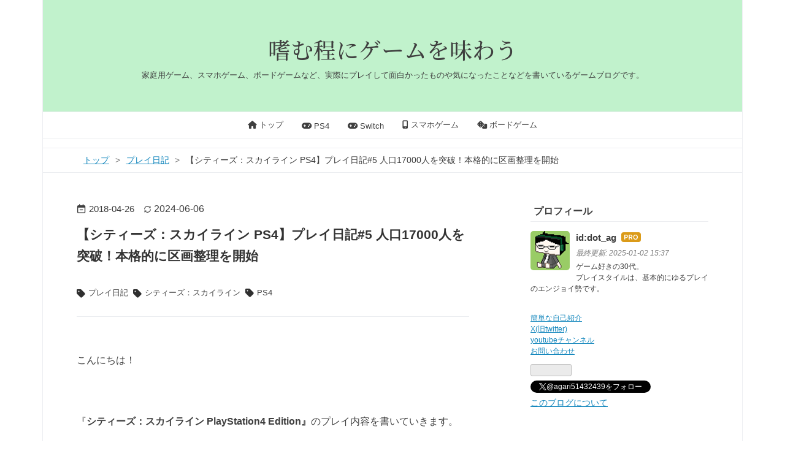

--- FILE ---
content_type: text/html; charset=utf-8
request_url: https://light-gamer.com/entry/2018/04/26/134629
body_size: 21226
content:
<!DOCTYPE html>
<html
  lang="ja"

data-admin-domain="//blog.hatena.ne.jp"
data-admin-origin="https://blog.hatena.ne.jp"
data-author="dot_ag"
data-avail-langs="ja en"
data-blog="light-gamer.hatenablog.com"
data-blog-host="light-gamer.hatenablog.com"
data-blog-is-public="1"
data-blog-name="嗜む程にゲームを味わう"
data-blog-owner="dot_ag"
data-blog-show-ads=""
data-blog-show-sleeping-ads=""
data-blog-uri="https://light-gamer.com/"
data-blog-uuid="8599973812298540412"
data-blogs-uri-base="https://light-gamer.com"
data-brand="pro"
data-data-layer="{&quot;hatenablog&quot;:{&quot;admin&quot;:{},&quot;analytics&quot;:{&quot;brand_property_id&quot;:&quot;&quot;,&quot;measurement_id&quot;:&quot;&quot;,&quot;non_sampling_property_id&quot;:&quot;&quot;,&quot;property_id&quot;:&quot;&quot;,&quot;separated_property_id&quot;:&quot;UA-29716941-25&quot;},&quot;blog&quot;:{&quot;blog_id&quot;:&quot;8599973812298540412&quot;,&quot;content_seems_japanese&quot;:&quot;true&quot;,&quot;disable_ads&quot;:&quot;custom_domain&quot;,&quot;enable_ads&quot;:&quot;false&quot;,&quot;enable_keyword_link&quot;:&quot;false&quot;,&quot;entry_show_footer_related_entries&quot;:&quot;true&quot;,&quot;force_pc_view&quot;:&quot;true&quot;,&quot;is_public&quot;:&quot;true&quot;,&quot;is_responsive_view&quot;:&quot;true&quot;,&quot;is_sleeping&quot;:&quot;false&quot;,&quot;lang&quot;:&quot;ja&quot;,&quot;name&quot;:&quot;\u55dc\u3080\u7a0b\u306b\u30b2\u30fc\u30e0\u3092\u5473\u308f\u3046&quot;,&quot;owner_name&quot;:&quot;dot_ag&quot;,&quot;uri&quot;:&quot;https://light-gamer.com/&quot;},&quot;brand&quot;:&quot;pro&quot;,&quot;page_id&quot;:&quot;entry&quot;,&quot;permalink_entry&quot;:{&quot;author_name&quot;:&quot;dot_ag&quot;,&quot;categories&quot;:&quot;\u30d7\u30ec\u30a4\u65e5\u8a18\t\u30b7\u30c6\u30a3\u30fc\u30ba\uff1a\u30b9\u30ab\u30a4\u30e9\u30a4\u30f3\tPS4&quot;,&quot;character_count&quot;:3220,&quot;date&quot;:&quot;2018-04-26&quot;,&quot;entry_id&quot;:&quot;17391345971638013221&quot;,&quot;first_category&quot;:&quot;\u30d7\u30ec\u30a4\u65e5\u8a18&quot;,&quot;hour&quot;:&quot;13&quot;,&quot;title&quot;:&quot;\u3010\u30b7\u30c6\u30a3\u30fc\u30ba\uff1a\u30b9\u30ab\u30a4\u30e9\u30a4\u30f3 PS4\u3011\u30d7\u30ec\u30a4\u65e5\u8a18#5 \u4eba\u53e317000\u4eba\u3092\u7a81\u7834\uff01\u672c\u683c\u7684\u306b\u533a\u753b\u6574\u7406\u3092\u958b\u59cb&quot;,&quot;uri&quot;:&quot;https://light-gamer.com/entry/2018/04/26/134629&quot;},&quot;pro&quot;:&quot;pro&quot;,&quot;router_type&quot;:&quot;blogs&quot;}}"
data-device="pc"
data-dont-recommend-pro="false"
data-global-domain="https://hatena.blog"
data-globalheader-color="b"
data-globalheader-type="pc"
data-has-touch-view="1"
data-help-url="https://help.hatenablog.com"
data-hide-header="1"
data-no-suggest-touch-view="1"
data-page="entry"
data-parts-domain="https://hatenablog-parts.com"
data-plus-available="1"
data-pro="true"
data-router-type="blogs"
data-sentry-dsn="https://03a33e4781a24cf2885099fed222b56d@sentry.io/1195218"
data-sentry-environment="production"
data-sentry-sample-rate="0.1"
data-static-domain="https://cdn.blog.st-hatena.com"
data-version="ce040fcbad0d42a5e1cae88990dad0"




  data-initial-state="{}"

  >
  <head prefix="og: http://ogp.me/ns# fb: http://ogp.me/ns/fb# article: http://ogp.me/ns/article#">

  

  
  <meta name="viewport" content="width=device-width, initial-scale=1.0" />


  


  

  <meta name="robots" content="max-image-preview:large" />


  <meta charset="utf-8"/>
  <meta http-equiv="X-UA-Compatible" content="IE=7; IE=9; IE=10; IE=11" />
  <title>【シティーズ：スカイライン PS4】プレイ日記#5 人口17000人を突破！本格的に区画整理を開始 - 嗜む程にゲームを味わう</title>

  
  <link rel="canonical" href="https://light-gamer.com/entry/2018/04/26/134629"/>



  

<meta itemprop="name" content="【シティーズ：スカイライン PS4】プレイ日記#5 人口17000人を突破！本格的に区画整理を開始 - 嗜む程にゲームを味わう"/>

  <meta itemprop="image" content="https://cdn.image.st-hatena.com/image/scale/b9b4729f313abbba4995c4c1fbc1281c213c4d98/backend=imagemagick;version=1;width=1300/https%3A%2F%2Fcdn-ak.f.st-hatena.com%2Fimages%2Ffotolife%2Fd%2Fdot_ag%2F20180426%2F20180426103944.jpg"/>


  <meta property="og:title" content="【シティーズ：スカイライン PS4】プレイ日記#5 人口17000人を突破！本格的に区画整理を開始 - 嗜む程にゲームを味わう"/>
<meta property="og:type" content="article"/>
  <meta property="og:url" content="https://light-gamer.com/entry/2018/04/26/134629"/>

  <meta property="og:image" content="https://cdn.image.st-hatena.com/image/scale/b9b4729f313abbba4995c4c1fbc1281c213c4d98/backend=imagemagick;version=1;width=1300/https%3A%2F%2Fcdn-ak.f.st-hatena.com%2Fimages%2Ffotolife%2Fd%2Fdot_ag%2F20180426%2F20180426103944.jpg"/>

<meta property="og:image:alt" content="【シティーズ：スカイライン PS4】プレイ日記#5 人口17000人を突破！本格的に区画整理を開始 - 嗜む程にゲームを味わう"/>
    <meta property="og:description" content="『シティーズ：スカイライン PlayStation4 Edition』のプレイ内容を書いていきます。今回は、マイルストーン「人口が17000人に到達する」達成までをお送りします。" />
<meta property="og:site_name" content="嗜む程にゲームを味わう"/>

  <meta property="article:published_time" content="2018-04-26T04:46:29Z" />

    <meta property="article:tag" content="プレイ日記" />
    <meta property="article:tag" content="シティーズ：スカイライン" />
    <meta property="article:tag" content="PS4" />
      <meta name="twitter:card"  content="summary_large_image" />
    <meta name="twitter:image" content="https://cdn.image.st-hatena.com/image/scale/b9b4729f313abbba4995c4c1fbc1281c213c4d98/backend=imagemagick;version=1;width=1300/https%3A%2F%2Fcdn-ak.f.st-hatena.com%2Fimages%2Ffotolife%2Fd%2Fdot_ag%2F20180426%2F20180426103944.jpg" />  <meta name="twitter:title" content="【シティーズ：スカイライン PS4】プレイ日記#5 人口17000人を突破！本格的に区画整理を開始 - 嗜む程にゲームを味わう" />    <meta name="twitter:description" content="『シティーズ：スカイライン PlayStation4 Edition』のプレイ内容を書いていきます。今回は、マイルストーン「人口が17000人に到達する」達成までをお送りします。" />  <meta name="twitter:app:name:iphone" content="はてなブログアプリ" />
  <meta name="twitter:app:id:iphone" content="583299321" />
  <meta name="twitter:app:url:iphone" content="hatenablog:///open?uri=https%3A%2F%2Flight-gamer.com%2Fentry%2F2018%2F04%2F26%2F134629" />  <meta name="twitter:site" content="@agari51432439" />
  
    <meta name="description" content="『シティーズ：スカイライン PlayStation4 Edition』のプレイ内容を書いていきます。今回は、マイルストーン「人口が17000人に到達する」達成までをお送りします。" />
    <meta name="google-site-verification" content="ONxvkA0W8v28jSUIzJQPtT9S_Iw0GegVh8C9gQySW7k" />
    <meta name="keywords" content="ゲーム,PS4,ニンテンドースイッチ,スマホゲーム,ボードゲーム,初心者,ゲームブログ,攻略,おすすめ,ゲーム好き" />
    <meta name="msvalidate.01" content="g8dfhxzvlq" />


  
<script
  id="embed-gtm-data-layer-loader"
  data-data-layer-page-specific="{&quot;hatenablog&quot;:{&quot;blogs_permalink&quot;:{&quot;has_related_entries_with_elasticsearch&quot;:&quot;true&quot;,&quot;is_author_pro&quot;:&quot;true&quot;,&quot;entry_afc_issued&quot;:&quot;false&quot;,&quot;blog_afc_issued&quot;:&quot;false&quot;,&quot;is_blog_sleeping&quot;:&quot;false&quot;}}}"
>
(function() {
  function loadDataLayer(elem, attrName) {
    if (!elem) { return {}; }
    var json = elem.getAttribute(attrName);
    if (!json) { return {}; }
    return JSON.parse(json);
  }

  var globalVariables = loadDataLayer(
    document.documentElement,
    'data-data-layer'
  );
  var pageSpecificVariables = loadDataLayer(
    document.getElementById('embed-gtm-data-layer-loader'),
    'data-data-layer-page-specific'
  );

  var variables = [globalVariables, pageSpecificVariables];

  if (!window.dataLayer) {
    window.dataLayer = [];
  }

  for (var i = 0; i < variables.length; i++) {
    window.dataLayer.push(variables[i]);
  }
})();
</script>

<!-- Google Tag Manager -->
<script>(function(w,d,s,l,i){w[l]=w[l]||[];w[l].push({'gtm.start':
new Date().getTime(),event:'gtm.js'});var f=d.getElementsByTagName(s)[0],
j=d.createElement(s),dl=l!='dataLayer'?'&l='+l:'';j.async=true;j.src=
'https://www.googletagmanager.com/gtm.js?id='+i+dl;f.parentNode.insertBefore(j,f);
})(window,document,'script','dataLayer','GTM-P4CXTW');</script>
<!-- End Google Tag Manager -->
<!-- Google Tag Manager -->
<script>(function(w,d,s,l,i){w[l]=w[l]||[];w[l].push({'gtm.start':
new Date().getTime(),event:'gtm.js'});var f=d.getElementsByTagName(s)[0],
j=d.createElement(s),dl=l!='dataLayer'?'&l='+l:'';j.async=true;j.src=
'https://www.googletagmanager.com/gtm.js?id='+i+dl;f.parentNode.insertBefore(j,f);
})(window,document,'script','dataLayer','GTM-KFXVX9H');</script>
<!-- End Google Tag Manager -->










  <link rel="shortcut icon" href="https://light-gamer.com/icon/favicon">
<link rel="apple-touch-icon" href="https://light-gamer.com/icon/touch">
<link rel="icon" sizes="192x192" href="https://light-gamer.com/icon/link">

  

<link rel="alternate" type="application/atom+xml" title="Atom" href="https://light-gamer.com/feed"/>
<link rel="alternate" type="application/rss+xml" title="RSS2.0" href="https://light-gamer.com/rss"/>

  <link rel="alternate" type="application/json+oembed" href="https://hatena.blog/oembed?url=https%3A%2F%2Flight-gamer.com%2Fentry%2F2018%2F04%2F26%2F134629&amp;format=json" title="oEmbed Profile of 【シティーズ：スカイライン PS4】プレイ日記#5 人口17000人を突破！本格的に区画整理を開始"/>
<link rel="alternate" type="text/xml+oembed" href="https://hatena.blog/oembed?url=https%3A%2F%2Flight-gamer.com%2Fentry%2F2018%2F04%2F26%2F134629&amp;format=xml" title="oEmbed Profile of 【シティーズ：スカイライン PS4】プレイ日記#5 人口17000人を突破！本格的に区画整理を開始"/>
  
  <link rel="author" href="http://www.hatena.ne.jp/dot_ag/">

  

  
      <link rel="preload" href="https://cdn-ak.f.st-hatena.com/images/fotolife/d/dot_ag/20180424/20180424233631.jpg" as="image"/>


  
    
<link rel="stylesheet" type="text/css" href="https://cdn.blog.st-hatena.com/css/blog.css?version=ce040fcbad0d42a5e1cae88990dad0"/>

    
  <link rel="stylesheet" type="text/css" href="https://usercss.blog.st-hatena.com/blog_style/8599973812298540412/dbe218e91f37544cd1cd059f26ad4dc71fcbb8b1"/>
  
  

  

  
<script> </script>

  
<style>
  div#google_afc_user,
  div.google-afc-user-container,
  div.google_afc_image,
  div.google_afc_blocklink {
      display: block !important;
  }
</style>


  

  
    <script type="application/ld+json">{"@context":"http://schema.org","@type":"Article","dateModified":"2024-06-06T18:20:02+09:00","datePublished":"2018-04-26T13:46:29+09:00","description":"『シティーズ：スカイライン PlayStation4 Edition』のプレイ内容を書いていきます。今回は、マイルストーン「人口が17000人に到達する」達成までをお送りします。","headline":"【シティーズ：スカイライン PS4】プレイ日記#5 人口17000人を突破！本格的に区画整理を開始","image":["https://cdn-ak.f.st-hatena.com/images/fotolife/d/dot_ag/20180426/20180426103944.jpg"],"mainEntityOfPage":{"@id":"https://light-gamer.com/entry/2018/04/26/134629","@type":"WebPage"}}</script>

  

  <!-- Google Fonts -->
<link rel="preconnect" href="https://fonts.googleapis.com">
<link rel="preconnect" href="https://fonts.gstatic.com" crossorigin>
<link href="https://fonts.googleapis.com/css2?family=Noto+Serif+JP:wght@500;700&display=swap&text=%E5%97%9C%E3%82%80%E7%A8%8B%E3%81%AB%E3%82%B2%E3%83%BC%E3%83%A0%E3%82%92%E5%91%B3%E3%82%8F%E3%81%86" rel="stylesheet">

<!-- Font Awesome -->
<link rel="stylesheet" href="https://cdnjs.cloudflare.com/ajax/libs/font-awesome/6.4.2/css/all.min.css" integrity="sha512-z3gLpd7yknf1YoNbCzqRKc4qyor8gaKU1qmn+CShxbuBusANI9QpRohGBreCFkKxLhei6S9CQXFEbbKuqLg0DA==" crossorigin="anonymous" referrerpolicy="no-referrer" />

<!-- Mermaid記法 -->
<script type="module">
  import mermaid from 'https://cdn.jsdelivr.net/npm/mermaid@10/dist/mermaid.esm.min.mjs';
  mermaid.initialize({ startOnLoad: true });
</script>

<!-- Google AdSense -->
<script async src="//pagead2.googlesyndication.com/pagead/js/adsbygoogle.js?client=ca-pub-7754049564954221" crossorigin="anonymous"></script>
<script>
     (adsbygoogle = window.adsbygoogle || []).push({
          google_ad_client: "ca-pub-7754049564954221",
          enable_page_level_ads: true
     });
</script>
<!-- End Google AdSense -->

<!-- Google AdSense 広告ブロックによる損失収益の回復タグ -->
<script async src="https://fundingchoicesmessages.google.com/i/pub-7754049564954221?ers=1"></script><script>(function() {function signalGooglefcPresent() {if (!window.frames['googlefcPresent']) {if (document.body) {const iframe = document.createElement('iframe'); iframe.style = 'width: 0; height: 0; border: none; z-index: -1000; left: -1000px; top: -1000px;'; iframe.style.display = 'none'; iframe.name = 'googlefcPresent'; document.body.appendChild(iframe);} else {setTimeout(signalGooglefcPresent, 0);}}}signalGooglefcPresent();})();</script>
<!-- End Google AdSense 広告ブロックによる損失収益の回復タグ -->

<!-- Clarity tracking code for https://www.light-gamer.com/ -->
<script type="text/javascript">
    (function(c,l,a,r,i,t,y){
        c[a]=c[a]||function(){(c[a].q=c[a].q||[]).push(arguments)};
        t=l.createElement(r);t.async=1;t.src="https://www.clarity.ms/tag/"+i;
        y=l.getElementsByTagName(r)[0];y.parentNode.insertBefore(t,y);
    })(window, document, "clarity", "script", "g8dfhxzvlq");
</script>
</head>

  <body class="page-entry enable-top-editarea enable-bottom-editarea category-プレイ日記 category-シティーズ：スカイライン category-PS4 globalheader-off globalheader-ng-enabled">
    

<div id="globalheader-container"
  data-brand="hatenablog"
  style="display: none"
  >
  <iframe id="globalheader" height="37" frameborder="0" allowTransparency="true"></iframe>
</div>


  
  
  

  <div id="container">
    <div id="container-inner">
      <header id="blog-title" data-brand="hatenablog">
  <div id="blog-title-inner" >
    <div id="blog-title-content">
      <h1 id="title"><a href="https://light-gamer.com/">嗜む程にゲームを味わう</a></h1>
      
        <h2 id="blog-description">家庭用ゲーム、スマホゲーム、ボードゲームなど、実際にプレイして面白かったものや気になったことなどを書いているゲームブログです。</h2>
      
    </div>
  </div>
</header>

      
  <div id="top-editarea">
    <nav id="gnav">
	<div class="gnav-inner" id="menu-scroll">
		<div class="menu"><a href="/"><i class="fas fa-home" aria-hidden="true"></i> トップ</a></div>
		<div class="menu"><a href="/archive/category/PS4"><i class="fas fa-gamepad" aria-hidden="true"></i> PS4</a></div>
        <div class="menu"><a href="/archive/category/%E3%83%8B%E3%83%B3%E3%83%86%E3%83%B3%E3%83%89%E3%83%BC%E3%82%B9%E3%82%A4%E3%83%83%E3%83%81"><i class="fas fa-gamepad" aria-hidden="true"></i> Switch</a></div>
		<div class="menu"><a href="/archive/category/スマホゲーム"><i class="fas fa-mobile-alt" aria-hidden="true"></i> スマホゲーム</a></div>
		<div class="menu"><a href="/archive/category/ボードゲーム"><i class="fas fa-dice" aria-hidden="true"></i> ボードゲーム</a></div>
    <!--<div class="menu"><a href="URL"><i class="fas fa-graduation-cap" aria-hidden="true"></i> STUDY</a></div>
    <div class="menu"><a href="URL"><i class="fas fa-wrench" aria-hidden="true"></i> DESIGN</a></div>
    <div class="menu"><a href="URL"><i class="fas fa-envelope-o" aria-hidden="true"></i> CONTACT</a></div>-->
	</div>
</nav>

<!-- Google Tag Manager (noscript) -->
<noscript><iframe src="https://www.googletagmanager.com/ns.html?id=GTM-KFXVX9H"
height="0" width="0" style="display:none;visibility:hidden"></iframe></noscript>
<!-- End Google Tag Manager (noscript) -->
  </div>


      
          <div id="top-box">
    <div class="breadcrumb" data-test-id="breadcrumb">
      <div class="breadcrumb-inner">
        <a class="breadcrumb-link" href="https://light-gamer.com/"><span>トップ</span></a>          <span class="breadcrumb-gt">&gt;</span>          <span class="breadcrumb-child">            <a class="breadcrumb-child-link" href="https://light-gamer.com/archive/category/%E3%83%97%E3%83%AC%E3%82%A4%E6%97%A5%E8%A8%98"><span>プレイ日記</span></a>          </span>            <span class="breadcrumb-gt">&gt;</span>          <span class="breadcrumb-child">            <span>【シティーズ：スカイライン PS4】プレイ日記#5 人口17000人を突破！本格的に区画整理を開始</span>          </span>      </div>
    </div>
  </div>
  <script type="application/ld+json" class="test-breadcrumb-json-ld">
    {"itemListElement":[{"position":1,"item":{"name":"トップ","@id":"https://light-gamer.com/"},"@type":"ListItem"},{"@type":"ListItem","item":{"name":"プレイ日記","@id":"https://light-gamer.com/archive/category/%E3%83%97%E3%83%AC%E3%82%A4%E6%97%A5%E8%A8%98"},"position":2}],"@context":"http://schema.org","@type":"BreadcrumbList"}
  </script>
      
      




<div id="content" class="hfeed"
  
  >
  <div id="content-inner">
    <div id="wrapper">
      <div id="main">
        <div id="main-inner">
          

          



          
  
  <!-- google_ad_section_start -->
  <!-- rakuten_ad_target_begin -->
  
  
  

  

  
    
      
        <article class="entry hentry test-hentry js-entry-article date-first autopagerize_page_element chars-3600 words-200 mode-html entry-odd" id="entry-17391345971638013221" data-keyword-campaign="" data-uuid="17391345971638013221" data-publication-type="entry">
  <div class="entry-inner">
    <header class="entry-header">
  
    <div class="date entry-date first">
    <a href="https://light-gamer.com/archive/2018/04/26" rel="nofollow">
      <time datetime="2018-04-26T04:46:29Z" title="2018-04-26T04:46:29Z">
        <span class="date-year">2018</span><span class="hyphen">-</span><span class="date-month">04</span><span class="hyphen">-</span><span class="date-day">26</span>
      </time>
    </a>
          <span class="date-last-updated test-display-last-updated">
        <?xml version="1.0" encoding="UTF-8"?><svg id="uuid-e3102712-05f4-4764-adf9-29a79fcac50f" xmlns="http://www.w3.org/2000/svg" width="24" height="24" viewBox="0 0 24 24" class="blogicon" role="img" aria-label="最終更新日"><g id="uuid-e023a8e5-d6b4-4344-9935-7fe8a32ac06e"><title>最終更新日</title><path d="m12,3.99c2.35,0,4.54,1.04,6.04,2.78h-2.47v1.7h5.81V2.66h-1.7v2.96c-1.88-2.26-4.68-3.63-7.68-3.63C6.48,1.99,1.99,6.48,1.99,12h2C3.99,7.58,7.59,3.99,12,3.99Z"/><path d="m20.01,12c0,4.42-3.59,8.01-8.01,8.01-2.35,0-4.54-1.04-6.04-2.78h2.47v-1.7H2.61v5.81h1.7v-2.96c1.88,2.26,4.68,3.63,7.68,3.63,5.52,0,10.01-4.49,10.01-10.01h-2Z"/></g></svg>

        <time itemprop="dateModified" datetime="2024-06-06T09:20:02Z" title="2024-06-06T09:20:02Z">
          <span class="date-year">2024</span><span class="hyphen">-</span><span class="date-month">06</span><span class="hyphen">-</span><span class="date-day">06</span>
        </time>
      </span>  </div>
  <h1 class="entry-title">
  <a href="https://light-gamer.com/entry/2018/04/26/134629" class="entry-title-link bookmark">【シティーズ：スカイライン PS4】プレイ日記#5 人口17000人を突破！本格的に区画整理を開始</a>
</h1>

  
  

  <div class="entry-categories categories">
    
    <a href="https://light-gamer.com/archive/category/%E3%83%97%E3%83%AC%E3%82%A4%E6%97%A5%E8%A8%98" class="entry-category-link category-プレイ日記">プレイ日記</a>
    
    <a href="https://light-gamer.com/archive/category/%E3%82%B7%E3%83%86%E3%82%A3%E3%83%BC%E3%82%BA%EF%BC%9A%E3%82%B9%E3%82%AB%E3%82%A4%E3%83%A9%E3%82%A4%E3%83%B3" class="entry-category-link category-シティーズ：スカイライン">シティーズ：スカイライン</a>
    
    <a href="https://light-gamer.com/archive/category/PS4" class="entry-category-link category-PS4">PS4</a>
    
  </div>


  
  <div class="customized-header">
    <div class="entry-header-html"><!-- 記事目次上に挿入 -->
<!-- START v1.02 params=[insentense-adsense,U,,,1,,before,stay,,,false,] from http://uxlayman.hatenablog.com/entry/2017/01/26/insentenseform -->
<script>
var adsenseCode1 = (function () {/*

<!-- 嗜む程にゲームを味わう 目次上 -->
<ins class="adsbygoogle"
     style="display:block"
     data-ad-client="ca-pub-7754049564954221"
     data-ad-slot="3405148614"
     data-ad-format="auto"
     data-full-width-responsive="true"></ins>
<script>
(adsbygoogle = window.adsbygoogle || []).push({});
</scrip>
<p>&nbsp;</p>

*/}).toString().match(/\/\*([^]*)\*\//)[1].replace(/scrip>/g, 'script>');

addEventListener("DOMContentLoaded", function() {
	
	//　記事内のどこかにid:no-adsenseがあれば、アドセンスを表示しない（独自カスタム）
	if ($('#no-adsense').length) return;

	var $targetElements = $('.entry-content ul.table-of-contents');
	var $target = $targetElements.eq(0);
	
	if ($targetElements.length) {
		$target.before($('.insentense-adsense'));
		$('.insentense-adsense').html(adsenseCode1);
	}

}, false);
</script>
<div class="insentense-adsense"></div>

<!------------------------------------------------>

<!-- END v1.02 from http://uxlayman.hatenablog.com/entry/2017/01/26/insentenseform -->
<!-- /記事目次上に挿入 -->

<!-- 記事コンテンツ最後尾に挿入 -->
<script>
var adsenseCode2 = (function () {/*

<p>&nbsp;</p>
<!-- 嗜む程にゲームを味わうレスポンシブ 記事コンテンツ最下部 -->
<ins class="adsbygoogle"
	 style="display:block"
	 data-ad-client="ca-pub-7754049564954221"
	 data-ad-slot="8371778102"
	 data-ad-format="auto"
	 data-full-width-responsive="true"></ins>
<script>
(adsbygoogle = window.adsbygoogle || []).push({});
</scrip>
<p>&nbsp;</p>

*/}).toString().match(/\/\*([^]*)\*\//)[1].replace(/scrip>/g, 'script>');

addEventListener("DOMContentLoaded", function() {
	
	//　記事内のどこかにid:no-adsenseがあれば、アドセンスを表示しない
	if ($('#no-adsense').length) return;

	var $targetElements = $('.entry-inner >.entry-content');
	var $target = $targetElements.eq(0);
	
	if ($targetElements.length) {
		$target.append($('.insentense-adsense2'));
		$('.insentense-adsense2').html(adsenseCode2);
	}

}, false);
</script>
<div class="insentense-adsense2"></div>
<!-- /記事コンテンツ最後尾に挿入 -->

<!------------------------------------------------>

<!-- 関連コンテンツを記事下に挿入 -->
<!-- START v1.02 params=[insentense-adsense,U,,,1,,before,stay,,,false,] from http://uxlayman.hatenablog.com/entry/2017/01/26/insentenseform -->
<script>
var adsenseCode3 = (function () {/*

<p>&nbsp;</p>
<!-- 嗜む程にゲームを味わう関連コンテンツ 記事下 -->
<ins class="adsbygoogle"
     style="display:block"
     data-ad-format="autorelaxed"
     data-ad-client="ca-pub-7754049564954221"
     data-ad-slot="9563592731"
     data-matched-content-ui-type="image_sidebyside,image_sidebyside"
     data-matched-content-rows-num="6,3"
     data-matched-content-columns-num="1,2"></ins>
<script>
     (adsbygoogle = window.adsbygoogle || []).push({});
</scrip>

*/}).toString().match(/\/\*([^]*)\*\//)[1].replace(/scrip>/g, 'script>');

addEventListener("DOMContentLoaded", function() {
	
	//　記事内のどこかにid:no-adsenseがあれば、アドセンスを表示しない
	if ($('#no-adsense').length) return;

	var $targetElements = $('#adsense-relatedContent');
	var $target = $targetElements.eq(0);
	
	if ($targetElements.length) {
		$target.append(adsenseCode3);
	}

}, false);
</script>
<!-- END v1.02 from http://uxlayman.hatenablog.com/entry/2017/01/26/insentenseform -->
<!-- /関連コンテンツを記事下に挿入 -->

<!------------------------------------------------></div>
  </div>


  

</header>

    


    <div class="entry-content hatenablog-entry">
  
    <p><br />こんにちは！</p>
<p> </p>
<p>『<strong>シティーズ：スカイライン PlayStation4 Edition』</strong>のプレイ内容を書いていきます。</p>
<p>今回は、マイルストーン「人口が17000人に到達する」達成までをお送りします。</p>
<p> </p>
<ul class="table-of-contents">
    <li><a href="#人口8500人">人口8500人</a><ul>
            <li><a href="#地下鉄を設置">地下鉄を設置</a></li>
            <li><a href="#水力発電所は使い方がよく分からない">水力発電所は使い方がよく分からない…</a></li>
            <li><a href="#本格的な区画整理を開始">本格的な区画整理を開始</a></li>
        </ul>
    </li>
    <li><a href="#人口14000人突破大都市">人口14000人突破（大都市）</a><ul>
            <li><a href="#林業特区の整備を進める">林業特区の整備を進める</a></li>
        </ul>
    </li>
    <li><a href="#人口17000人突破雄大な都市">人口17000人突破（雄大な都市）</a><ul>
            <li><a href="#初期の林業特区を支えたミルパークを商業区へ変更">初期の林業特区を支えたミルパークを商業区へ変更</a></li>
            <li><a href="#水力発電所の設置に失敗し川が氾濫">水力発電所の設置に失敗し、川が氾濫</a></li>
            <li><a href="#林業特区を整備">林業特区を整備</a></li>
            <li><a href="#観光特区にランドマークを建設">観光特区にランドマークを建設</a></li>
        </ul>
    </li>
</ul>
<p> </p>
<h3 id="人口8500人">人口8500人</h3>
<p>前回で、やっと”街”から”都市”になったところで、まずは「地下鉄」を設置してみようと思います。</p>
<p> </p>
<h4 id="地下鉄を設置">地下鉄を設置</h4>
<figure class="figure-image figure-image-fotolife mceNonEditable" title="▲2つある居住区と産業区を繋げてみました。">
<p><img class="hatena-fotolife" loading="lazy" src="https://cdn-ak.f.st-hatena.com/images/fotolife/d/dot_ag/20180424/20180424233631.jpg" alt="地下鉄を設置【シティーズ：スカイライン PlayStation4 Edition】" /></p>
<figcaption>▲2つある居住区と産業区を繋げてみました。</figcaption>
</figure>
<p> </p>
<p>あ…。今書きながら思ったのですが、商業区にも駅を設置した方が良さそう……。</p>
<p>後で直します(- -;)</p>
<p> </p>
<h4 id="水力発電所は使い方がよく分からない">水力発電所は使い方がよく分からない…</h4>
<p>地下鉄を作ると電力が不足しましたので、また発電施設を建てます。</p>
<p>そこで、新しく解除された「水力発電所」を使ってみようと思ったのですが、、有効な使い方が分かりませんでした。。</p>
<p> </p>
<figure class="figure-image figure-image-fotolife mceNonEditable" title="▲水力発電所を水の流れが強いところに設置しようとしても、改良型風力タービンの方が安くて発電量も多い。">
<p><img class="hatena-fotolife" loading="lazy" src="https://cdn-ak.f.st-hatena.com/images/fotolife/d/dot_ag/20180426/20180426101420.jpg" alt="水力発電所を設置しようとしたが使い方が分からなかった【シティーズ：スカイライン PlayStation4 Edition】" /></p>
<figcaption>▲水力発電所を水の流れが強いところに設置しようとしても、改良型風力タービンの方が安くて発電量も多い。</figcaption>
</figure>
<p> </p>
<p>この「水力発電所」は、どこに使うのが正解なのだろうか……。</p>
<p>しばらく考えてみましたが、結局思いつかなかったので、改良型風力タービンを設置して解決しました。</p>
<p> </p>
<h4 id="本格的な区画整理を開始">本格的な区画整理を開始</h4>
<p>新しく購入したエリアも使って、そろそろ本格的な区画整理をしていきます。</p>
<p>まずは、大雑把に高速道路を基準として、上側を<em>”林業・農業エリア”</em>、下側（現在の街）を<em>”都会エリア”</em>、左の島を<em>”娯楽・観光エリア”</em>、にしようと思います。</p>
<p> </p>
<p>ということで、大雑把に区画整理を進めた結果がこちら↓</p>
<p> </p>
<p><img class="hatena-fotolife" loading="lazy" src="https://cdn-ak.f.st-hatena.com/images/fotolife/d/dot_ag/20180426/20180426103944.jpg" alt="大まかな区画整理をした【シティーズ：スカイライン PlayStation4 Edition】" /></p>
<p> </p>
<p>まず、林業特区のプロスペクトパークを削除し、高速道路のジャンクションを”クローバー型交差点”へ建て替えて、上側に作った新しい地区「バーロウヒルズ」を林業特区にしました。</p>
<p>プロスペクトパークだったところは、一般産業区に戻しています。</p>
<p> </p>
<p>次は、左の島を4つの地区へ分け、観光特区と娯楽特区を2つずつ設定。</p>
<p>高速道路を挟んだ左右の地区は、地下に道路を敷いて相互接続しました。</p>
<p>併せて地下鉄も設置し、街からも行き来できるようにしています。</p>
<p> </p>
<h3 id="人口14000人突破大都市">人口14000人突破（大都市）</h3>
<p><img class="hatena-fotolife" loading="lazy" src="https://cdn-ak.f.st-hatena.com/images/fotolife/d/dot_ag/20180426/20180426104301.jpg" alt="マイルストーン「人口が14000人に到達する」達成画面【シティーズ：スカイライン PlayStation4 Edition】" /></p>
<p> </p>
<p>区画整理中に、次のマイルストーン「人口が<em>14000人</em>に到達する」を達成しました！</p>
<p> </p>
<p>解除された内容はこちら↓</p>
<ul>
<li>新しいエリア<br />
<ul>
<li>2km x 2km</li>
</ul>
</li>
<li>新しい施設<br />
<ul>
<li>下水処理場</li>
<li>火葬場</li>
</ul>
</li>
</ul>
<p> </p>
<p>お！「火葬場」は早速設置しておきましょう。</p>
<p>「下水処理場」は今すぐ必要ではないので、もう少し余裕ができてから、既存の排水施設と置き換えたいと思います。</p>
<p> </p>
<h4 id="林業特区の整備を進める">林業特区の整備を進める</h4>
<p>林業特区のバーロウヒルズでは、今までと違った形で道路を繋いでみました。</p>
<p> </p>
<p><img class="hatena-fotolife" loading="lazy" src="https://cdn-ak.f.st-hatena.com/images/fotolife/d/dot_ag/20180426/20180426113315.jpg" alt="道路の敷き方を試行錯誤中の林業特区【シティーズ：スカイライン PlayStation4 Edition】" /></p>
<p> </p>
<p>高速道路の出入り口は、6車線一方通行道路を使って環状線に繋いでみました。</p>
<p>さらに、中心へ向かって3方向から道路を引き、3区画に分割。中心には、消防署や警察署などの重要施設を設置し、緊急車両のアクセス性も確保します。</p>
<p>上の画像の左側は森林資源が少なめなので、そこを居住区にして労働者の確保を予定しています。</p>
<p> </p>
<h3 id="人口17000人突破雄大な都市">人口17000人突破（雄大な都市）</h3>
<p><img class="hatena-fotolife" loading="lazy" src="https://cdn-ak.f.st-hatena.com/images/fotolife/d/dot_ag/20180426/20180426114204.jpg" alt="マイルストーン「人口が17000人に到達する」達成画面【シティーズ：スカイライン PlayStation4 Edition】" /></p>
<p> </p>
<p>林業特区の整備と既存の街の整備を交互に進めていると、早くも次のマイルストーン「人口が<em>17000人</em>に到達する」を達成しました！</p>
<p> </p>
<p>解除された内容はこちら↓</p>
<ul>
<li>新しい機能<br />
<ul>
<li>融資3</li>
</ul>
</li>
<li>新しい施設<br />
<ul>
<li>太陽光発電所</li>
</ul>
</li>
</ul>
<p> </p>
<p>今回は、解除された要素が少なめです。</p>
<p>「太陽光発電所」は魅力的なのですが、悪天候や夜になると発電量が少なくなるそうなので、今はちょっと見送りたいと思います。</p>
<p> </p>
<h4 id="初期の林業特区を支えたミルパークを商業区へ変更">初期の林業特区を支えたミルパークを商業区へ変更</h4>
<p>最初の頃に、林業特区の労働者不足を解消するために作成した、低学歴居住者用地区「ミルパーク」。</p>
<p>このミルパークですが、今は林業特区を別の地区へ移したこと、産業区から商業区へと商品を運ぶ車の数が多くなっていることに合わせて、居住区から商業区へと変更しました。</p>
<p> </p>
<figure class="figure-image figure-image-fotolife mceNonEditable" title="▲これで、地下道路を通って産業区と商業区を最短距離で結ぶことができました。">
<div class="images-row mceNonEditable">
<div class="images-row-item"><img class="hatena-fotolife" loading="lazy" src="https://cdn-ak.f.st-hatena.com/images/fotolife/d/dot_ag/20180426/20180426121358.jpg" alt="地区を削除【シティーズ：スカイライン PlayStation4 Edition】" /></div>
<div class="images-row-item"><img class="hatena-fotolife" loading="lazy" src="https://cdn-ak.f.st-hatena.com/images/fotolife/d/dot_ag/20180426/20180426121402.jpg" alt="居住区を商業区へと変更【シティーズ：スカイライン PlayStation4 Edition】" /></div>
</div>
<figcaption>▲これで、地下道路を通って産業区と商業区を最短距離で結ぶことができました。</figcaption>
</figure>
<p> </p>
<p>輸送車両の交通量が多いため、いっそのこと右上にある居住区を全て商業区にしてしまうのもアリかもしれませんね。</p>
<p>高速道路の近くには産業区と商業区、高速道路から離れたところに居住区、という感じにしていけば効率良くなりそうです。</p>
<p> </p>
<h4 id="水力発電所の設置に失敗し川が氾濫">水力発電所の設置に失敗し、川が氾濫</h4>
<p>電力不足になったので、試しに水力発電所を設置してみました。</p>
<p> </p>
<figure class="figure-image figure-image-fotolife mceNonEditable" title="▲発電所を設置して様子を見ていると、水がせき止められていき、川が枯れました。。">
<p><img class="hatena-fotolife" loading="lazy" src="https://cdn-ak.f.st-hatena.com/images/fotolife/d/dot_ag/20180426/20180426124126.jpg" alt="水力発電所を設置してみると川が枯れた【シティーズ：スカイライン PlayStation4 Edition】" /></p>
<figcaption>▲発電所を設置して様子を見ていると、水がせき止められていき、川が枯れました。。</figcaption>
</figure>
<p> </p>
<p>「なるほど。水力発電所ってダムのことか」と、この時やっと理解しました。</p>
<p> </p>
<p>この後もしばらく様子を見ていましたが、一向に水が流れる気配がなく、発電量もずっと0のままです。</p>
<p>このままでは、取水施設から水が組み上げられなくなり、街中が断水してしまうので、仕方なく水力発電所を撤去しました。</p>
<p> </p>
<figure class="figure-image figure-image-fotolife mceNonEditable" title="▲水力発電所を撤去した直後。">
<p><img class="hatena-fotolife" loading="lazy" src="https://cdn-ak.f.st-hatena.com/images/fotolife/d/dot_ag/20180426/20180426125258.jpg" alt="水力発電所を撤去した直後【シティーズ：スカイライン PlayStation4 Edition】" /></p>
<figcaption>▲水力発電所を撤去した直後。</figcaption>
</figure>
<p> </p>
<p>すると……</p>
<p> </p>
<figure class="figure-image figure-image-fotolife mceNonEditable" title="▲浸水が発生！！">
<p><img class="hatena-fotolife" loading="lazy" src="https://cdn-ak.f.st-hatena.com/images/fotolife/d/dot_ag/20180426/20180426125516.jpg" alt="浸水が発生【シティーズ：スカイライン PlayStation4 Edition】" /></p>
<figcaption>▲浸水が発生！！</figcaption>
</figure>
<p><br />ん！！！！！！！？</p>
<p> </p>
<p><img class="hatena-fotolife" loading="lazy" src="https://cdn-ak.f.st-hatena.com/images/fotolife/d/dot_ag/20180426/20180426125751.jpg" alt="せき止められていた水が一気に流れ、川が氾濫した【シティーズ：スカイライン PlayStation4 Edition】" /></p>
<p><img class="hatena-fotolife" loading="lazy" src="https://cdn-ak.f.st-hatena.com/images/fotolife/d/dot_ag/20180426/20180426125756.jpg" alt="川の氾濫によって居住区が少し浸水した【シティーズ：スカイライン PlayStation4 Edition】" /></p>
<p><br />おぉぅ………。やっちまった………。orz</p>
<p> </p>
<p>ですが、水はすぐに引いていき、夜になる頃には元の水位に戻りました。</p>
<p> </p>
<figure class="figure-image figure-image-fotolife mceNonEditable" title="▲暗くなる頃には、元の川に戻りました。">
<p><img class="hatena-fotolife" loading="lazy" src="https://cdn-ak.f.st-hatena.com/images/fotolife/d/dot_ag/20180426/20180426130425.jpg" alt="川の氾濫が治まった【シティーズ：スカイライン PlayStation4 Edition】" /></p>
<figcaption>▲暗くなる頃には、元の川に戻りました。</figcaption>
</figure>
<p><br />ひとまず、取り返しのつかないことにならなくて良かったです。。</p>
<p> </p>
<p>今回の件で、地形に左右される”水力発電所”は使い所が難しいことが分かりました。</p>
<p>しばらくは、改良型風力タービンを主力にしていこうかと思います。。</p>
<p> </p>
<h4 id="林業特区を整備">林業特区を整備</h4>
<figure class="figure-image figure-image-fotolife mceNonEditable" title="▲林業特区「バーロウヒルズ」に居住区と新しい道路を整備。">
<p><img class="hatena-fotolife" loading="lazy" src="https://cdn-ak.f.st-hatena.com/images/fotolife/d/dot_ag/20180426/20180426132124.jpg" alt="林業特区「バーロウヒルズ」に居住区と新しい道路を整備【シティーズ：スカイライン PlayStation4 Edition】" /></p>
<figcaption>▲林業特区「バーロウヒルズ」に居住区と新しい道路を整備。</figcaption>
</figure>
<p> </p>
<h4 id="観光特区にランドマークを建設">観光特区にランドマークを建設</h4>
<figure class="figure-image figure-image-fotolife mceNonEditable" title="▲観光特区にランドマーク「自由の女神像」を設置。">
<div class="images-row mceNonEditable">
<div class="images-row-item"><img class="hatena-fotolife" loading="lazy" src="https://cdn-ak.f.st-hatena.com/images/fotolife/d/dot_ag/20180426/20180426132417.jpg" alt="観光特区【シティーズ：スカイライン PlayStation4 Edition】" /></div>
<div class="images-row-item"><img class="hatena-fotolife" loading="lazy" src="https://cdn-ak.f.st-hatena.com/images/fotolife/d/dot_ag/20180426/20180426132421.jpg" alt="観光特区に設置したランドマーク「自由の女神像」【シティーズ：スカイライン PlayStation4 Edition】" /></div>
</div>
<figcaption>▲観光特区にランドマーク「自由の女神像」を設置。</figcaption>
</figure>
<p> </p>
<p>観光特区はあまり手を付けられていないので、まだ訪問者数が少ない状態です。</p>
<p>このランドマークで、少しは観光客を呼び込めるといいなぁ。。</p>
<p> </p>
<p>この時点で、人口は<em>23000人</em>を超えました。</p>
<p>まだ低密度の居住区が半分近く残っているので、全てを高密度の居住区に変更すれば、人口は一気に増えそうです。</p>
<p> </p>
<p>さて、次は商業区と産業区を整備して、貨物列車を走らせたいですね。<br /><span style="font-size: 80%; color: #999999;">（貨物列車がうまく機能すると、渋滞を緩和できるそうです）</span></p>
<p>そのためには、道路も見直さないと。。</p>
<p>区画整備は、まだまだ続きます。</p>
<p> </p>
<p> </p>
<p>ということで、今回はここまで。</p>
<p> </p>
<p>最後までご覧いただき、ありがとうございました！</p>
<p> </p>
<p> </p>
<p>続きはこちら。</p>
<p><iframe class="embed-card embed-blogcard" style="display: block; width: 100%; height: 190px; max-width: 500px; margin: 10px 0px;" title="【シティーズ：スカイライン PS4】プレイ日記#6 人口28000人を突破！区画の作り直しでスッキリとした街並みに - 嗜む程にゲームを味わう" src="https://hatenablog-parts.com/embed?url=http%3A%2F%2Flight-gamer.com%2Fentry%2F2018%2F04%2F27%2F150020" scrolling="no" frameborder="0"></iframe><cite class="hatena-citation"><a href="https://light-gamer.com/entry/2018/04/27/150020">light-gamer.com</a></cite></p>
<p> </p>
<p>プレイ日記の一覧はこちら。<br /><a href="https://light-gamer.com/list-cities_skyline_ps4">【シティーズ：スカイライン PS4】プレイ日記まとめ - 嗜む程にゲームを味わう</a></p>
<p> </p>
<div class="cstmreba">
<div class="kaerebalink-box">
<div class="kaerebalink-image"><a href="//af.moshimo.com/af/c/click?a_id=849548&amp;p_id=170&amp;pc_id=185&amp;pl_id=4062&amp;s_v=b5Rz2P0601xu&amp;url=https%3A%2F%2Fwww.amazon.co.jp%2Fexec%2Fobidos%2FASIN%2FB079HWRQJ6%2Fref%3Dnosim" target="_blank"><img style="border: none;" src="https://images-fe.ssl-images-amazon.com/images/I/51u26riicrL._SL160_.jpg" /></a><img style="border: none;" src="//i.moshimo.com/af/i/impression?a_id=849548&amp;p_id=170&amp;pc_id=185&amp;pl_id=4062" tq17icwq3="" n41aww415="" width="1" hidden="" height="1" vo7kf39ur="" clfps5ile="" /></div>
<div class="kaerebalink-info">
<div class="kaerebalink-name"><a href="//af.moshimo.com/af/c/click?a_id=849548&amp;p_id=170&amp;pc_id=185&amp;pl_id=4062&amp;s_v=b5Rz2P0601xu&amp;url=https%3A%2F%2Fwww.amazon.co.jp%2Fexec%2Fobidos%2FASIN%2FB079HWRQJ6%2Fref%3Dnosim" target="_blank">【PS4】シティーズ:スカイライン PlayStation 4 Edition</a><img style="border: none;" src="//i.moshimo.com/af/i/impression?a_id=849548&amp;p_id=170&amp;pc_id=185&amp;pl_id=4062" tq17icwq3="" n41aww415="" width="1" hidden="" height="1" vo7kf39ur="" clfps5ile="" />
<div class="kaerebalink-powered-date">posted with <a href="http://kaereba.com" rel="nofollow" target="_blank">カエレバ</a></div>
</div>
<div class="kaerebalink-detail">スパイク・チュンソフト 2018-04-12</div>
<div class="kaerebalink-link1">
<div class="shoplinkamazon"><a href="//af.moshimo.com/af/c/click?a_id=849548&amp;p_id=170&amp;pc_id=185&amp;pl_id=4062&amp;s_v=b5Rz2P0601xu&amp;url=https%3A%2F%2Fwww.amazon.co.jp%2Fgp%2Fsearch%3Fkeywords%3D%25E3%2582%25B7%25E3%2583%2586%25E3%2582%25A3%25E3%2583%25BC%25E3%2582%25BA%26__mk_ja_JP%3D%25E3%2582%25AB%25E3%2582%25BF%25E3%2582%25AB%25E3%2583%258A" target="_blank">Amazon</a><img style="border: none;" src="//i.moshimo.com/af/i/impression?a_id=849548&amp;p_id=170&amp;pc_id=185&amp;pl_id=4062" tq17icwq3="" n41aww415="" width="1" hidden="" height="1" vo7kf39ur="" clfps5ile="" /></div>
<div class="shoplinkrakuten"><a href="https://hb.afl.rakuten.co.jp/hgc/164ac177.004cc80c.164ac178.44a73246/?pc=https%3A%2F%2Fsearch.rakuten.co.jp%2Fsearch%2Fmall%2F%25E3%2582%25B7%25E3%2583%2586%25E3%2582%25A3%25E3%2583%25BC%25E3%2582%25BA%2F-%2Ff.1-p.1-s.1-sf.0-st.A-v.2%3Fx%3D0%26scid%3Daf_ich_link_urltxt%26m%3Dhttp%3A%2F%2Fm.rakuten.co.jp%2F" target="_blank">楽天市場</a></div>
</div>
</div>
<div class="booklink-footer"> </div>
</div>
</div>
<p> </p>
<p><span style="font-size: 80%; color: #999999;">© 2015-2018 and published by Paradox Interactive AB,　CITIES: SKYLINES and PARADOX INTERACTIVE are trademarks and/or registered trademarks of Paradox Interactive AB in Europe, the U.S., and other countries.　Developed by Colossal Order Ltd. Adapted for PlayStation(R)4 by Tantalus Media Pty Ltd. All other trademarks, logos and copyrights are property of their respective owners.</span></p>
    
    




    

  
</div>

    
  <footer class="entry-footer">
      <div class="entry-footer-modules" id="entry-footer-primary-modules">      
<div class="hatena-module hatena-module-html">
  <div class="hatena-module-body">
    <div class="entry-footer-modules-custom-template">
  <p>「【シティーズ：スカイライン PS4】プレイ日記#5 人口17000人を突破！本格的に区画整理を開始」をお読みいただきありがとうございます。<br>役に立った、良かったと思われましたら、はてなスター・ブックマーク・シェアをしていただければ嬉しいです。</p>
</div>
  </div>
</div>
  </div>
    <div class="entry-tags-wrapper">
  <div class="entry-tags">
      <span class="entry-tag">
        <a href="https://d.hatena.ne.jp/keyword/%E3%83%97%E3%83%AC%E3%82%A4%E6%97%A5%E8%A8%98" class="entry-tag-link">
          
          
          <span class="entry-tag-icon">#</span><span class="entry-tag-label">プレイ日記</span>
        </a>
      </span>
    
      <span class="entry-tag">
        <a href="https://d.hatena.ne.jp/keyword/%E3%82%B7%E3%83%86%E3%82%A3%E3%83%BC%E3%82%BA%E3%82%B9%E3%82%AB%E3%82%A4%E3%83%A9%E3%82%A4%E3%83%B3" class="entry-tag-link">
          
          
          <span class="entry-tag-icon">#</span><span class="entry-tag-label">シティーズスカイライン</span>
        </a>
      </span>
    
      <span class="entry-tag">
        <a href="https://d.hatena.ne.jp/keyword/Cities:%20Skylines" class="entry-tag-link">
          
          
          <span class="entry-tag-icon">#</span><span class="entry-tag-label">Cities: Skylines</span>
        </a>
      </span>
    
      <span class="entry-tag">
        <a href="https://d.hatena.ne.jp/keyword/PS4" class="entry-tag-link">
          
          
          <span class="entry-tag-icon">#</span><span class="entry-tag-label">PS4</span>
        </a>
      </span>
      </div>
</div>

    <p class="entry-footer-section track-inview-by-gtm" data-gtm-track-json="{&quot;area&quot;: &quot;finish_reading&quot;}">
  <span class="author vcard"><span class="fn" data-load-nickname="1" data-user-name="dot_ag" >dot_ag</span></span>
  <span class="entry-footer-time"><a href="https://light-gamer.com/entry/2018/04/26/134629"><time data-relative datetime="2018-04-26T04:46:29Z" title="2018-04-26T04:46:29Z" class="updated">2018-04-26 13:46</time></a></span>
  
  
  
</p>

    
  <div
    class="hatena-star-container"
    data-hatena-star-container
    data-hatena-star-url="https://light-gamer.com/entry/2018/04/26/134629"
    data-hatena-star-title="【シティーズ：スカイライン PS4】プレイ日記#5 人口17000人を突破！本格的に区画整理を開始"
    data-hatena-star-variant="profile-icon"
    data-hatena-star-profile-url-template="https://blog.hatena.ne.jp/{username}/"
  ></div>


    
<div class="social-buttons">
  
  
  
  
  
  
  
  
  
</div>

    

    <div class="customized-footer">
      

        

          <div class="entry-footer-modules" id="entry-footer-secondary-modules">      
<div class="hatena-module hatena-module-related-entries" >
      
  <!-- Hatena-Epic-has-related-entries-with-elasticsearch:true -->
  <div class="hatena-module-title">
    関連記事
  </div>
  <div class="hatena-module-body">
    <ul class="related-entries hatena-urllist urllist-with-thumbnails">
  
  
    
    <li class="urllist-item related-entries-item">
      <div class="urllist-item-inner related-entries-item-inner">
        
          
                      <a class="urllist-image-link related-entries-image-link" href="https://light-gamer.com/entry/2018/10/24/194958">
  <img alt="【シティーズ：スカイライン PS4】バスの黒字化に成功！損益分岐点の目安は乗客数800人前後" src="https://cdn.image.st-hatena.com/image/square/b4f988a4c3648165e0c0aa8b44fb6cdcaa4d6d70/backend=imagemagick;height=100;version=1;width=100/https%3A%2F%2Fcdn-ak.f.st-hatena.com%2Fimages%2Ffotolife%2Fd%2Fdot_ag%2F20181024%2F20181024182236.jpg" class="urllist-image related-entries-image" title="【シティーズ：スカイライン PS4】バスの黒字化に成功！損益分岐点の目安は乗客数800人前後" width="100" height="100" loading="lazy">
</a>
            <div class="urllist-date-link related-entries-date-link">
  <a href="https://light-gamer.com/archive/2018/10/24" rel="nofollow">
    <time datetime="2018-10-24T10:49:58Z" title="2018年10月24日">
      2018-10-24
    </time>
  </a>
</div>

          <a href="https://light-gamer.com/entry/2018/10/24/194958" class="urllist-title-link related-entries-title-link  urllist-title related-entries-title">【シティーズ：スカイライン PS4】バスの黒字化に成功！損益分岐点の目安は乗客数800人前後</a>




          
          

                      <div class="urllist-entry-body related-entries-entry-body">人口が2200人になると”バス”サービスが解放され、都市内にバス…</div>
      </div>
    </li>
  
    
    <li class="urllist-item related-entries-item">
      <div class="urllist-item-inner related-entries-item-inner">
        
          
                      <a class="urllist-image-link related-entries-image-link" href="https://light-gamer.com/entry/2018/09/27/133526">
  <img alt="【シティーズ：スカイライン PS4】マップ「トゥーリバー」の特徴" src="https://cdn.image.st-hatena.com/image/square/f53b0d13be51f5df4f334af1f859797dddae93e5/backend=imagemagick;height=100;version=1;width=100/https%3A%2F%2Fcdn-ak.f.st-hatena.com%2Fimages%2Ffotolife%2Fd%2Fdot_ag%2F20180927%2F20180927132927.jpg" class="urllist-image related-entries-image" title="【シティーズ：スカイライン PS4】マップ「トゥーリバー」の特徴" width="100" height="100" loading="lazy">
</a>
            <div class="urllist-date-link related-entries-date-link">
  <a href="https://light-gamer.com/archive/2018/09/27" rel="nofollow">
    <time datetime="2018-09-27T04:35:26Z" title="2018年9月27日">
      2018-09-27
    </time>
  </a>
</div>

          <a href="https://light-gamer.com/entry/2018/09/27/133526" class="urllist-title-link related-entries-title-link  urllist-title related-entries-title">【シティーズ：スカイライン PS4】マップ「トゥーリバー」の特徴</a>




          
          

                      <div class="urllist-entry-body related-entries-entry-body">『シティーズ：スカイライン PlayStation4 Edition』のマップ「…</div>
      </div>
    </li>
  
    
    <li class="urllist-item related-entries-item">
      <div class="urllist-item-inner related-entries-item-inner">
        
          
                      <a class="urllist-image-link related-entries-image-link" href="https://light-gamer.com/entry/2018/09/21/174948">
  <img alt="【シティーズ：スカイライン PS4】マップ「グリーンプレイン」の特徴" src="https://cdn.image.st-hatena.com/image/square/3aacb7186908174252e855159ec74300dcf527a4/backend=imagemagick;height=100;version=1;width=100/https%3A%2F%2Fcdn-ak.f.st-hatena.com%2Fimages%2Ffotolife%2Fd%2Fdot_ag%2F20180921%2F20180921173437.jpg" class="urllist-image related-entries-image" title="【シティーズ：スカイライン PS4】マップ「グリーンプレイン」の特徴" width="100" height="100" loading="lazy">
</a>
            <div class="urllist-date-link related-entries-date-link">
  <a href="https://light-gamer.com/archive/2018/09/21" rel="nofollow">
    <time datetime="2018-09-21T08:49:48Z" title="2018年9月21日">
      2018-09-21
    </time>
  </a>
</div>

          <a href="https://light-gamer.com/entry/2018/09/21/174948" class="urllist-title-link related-entries-title-link  urllist-title related-entries-title">【シティーズ：スカイライン PS4】マップ「グリーンプレイン」の特徴</a>




          
          

                      <div class="urllist-entry-body related-entries-entry-body">『シティーズ：スカイライン PlayStation4 Edition』のマップ「…</div>
      </div>
    </li>
  
    
    <li class="urllist-item related-entries-item">
      <div class="urllist-item-inner related-entries-item-inner">
        
          
                      <a class="urllist-image-link related-entries-image-link" href="https://light-gamer.com/entry/2018/05/14/185731">
  <img alt="【シティーズ：スカイライン PS4】プレイ日記#15(終) 人口100,000人を突破！トロフィー「メトロポリス」を獲得！" src="https://cdn.image.st-hatena.com/image/square/dc4f1f818e37c66d07d014897158c9a6c53c54a1/backend=imagemagick;height=100;version=1;width=100/https%3A%2F%2Fcdn-ak.f.st-hatena.com%2Fimages%2Ffotolife%2Fd%2Fdot_ag%2F20180514%2F20180514171736.jpg" class="urllist-image related-entries-image" title="【シティーズ：スカイライン PS4】プレイ日記#15(終) 人口100,000人を突破！トロフィー「メトロポリス」を獲得！" width="100" height="100" loading="lazy">
</a>
            <div class="urllist-date-link related-entries-date-link">
  <a href="https://light-gamer.com/archive/2018/05/14" rel="nofollow">
    <time datetime="2018-05-14T09:57:31Z" title="2018年5月14日">
      2018-05-14
    </time>
  </a>
</div>

          <a href="https://light-gamer.com/entry/2018/05/14/185731" class="urllist-title-link related-entries-title-link  urllist-title related-entries-title">【シティーズ：スカイライン PS4】プレイ日記#15(終) 人口100,000人を突破！トロフィー「…</a>




          
          

                      <div class="urllist-entry-body related-entries-entry-body">こんにちは！ 『シティーズ：スカイライン PlayStation4 Editio…</div>
      </div>
    </li>
  
    
    <li class="urllist-item related-entries-item">
      <div class="urllist-item-inner related-entries-item-inner">
        
          
                      <a class="urllist-image-link related-entries-image-link" href="https://light-gamer.com/entry/2018/05/10/142353">
  <img alt="【シティーズ：スカイライン PS4】プレイ日記#14 人口80000人を突破！貨物列車の渋滞を解消" src="https://cdn.image.st-hatena.com/image/square/680ae72c302a7f92ea8c2e5c9d6a44cf4db4e641/backend=imagemagick;height=100;version=1;width=100/https%3A%2F%2Fcdn-ak.f.st-hatena.com%2Fimages%2Ffotolife%2Fd%2Fdot_ag%2F20180510%2F20180510140930.jpg" class="urllist-image related-entries-image" title="【シティーズ：スカイライン PS4】プレイ日記#14 人口80000人を突破！貨物列車の渋滞を解消" width="100" height="100" loading="lazy">
</a>
            <div class="urllist-date-link related-entries-date-link">
  <a href="https://light-gamer.com/archive/2018/05/10" rel="nofollow">
    <time datetime="2018-05-10T05:23:53Z" title="2018年5月10日">
      2018-05-10
    </time>
  </a>
</div>

          <a href="https://light-gamer.com/entry/2018/05/10/142353" class="urllist-title-link related-entries-title-link  urllist-title related-entries-title">【シティーズ：スカイライン PS4】プレイ日記#14 人口80000人を突破！貨物列車の渋滞を解消</a>




          
          

                      <div class="urllist-entry-body related-entries-entry-body">こんにちは！ 『シティーズ：スカイライン PlayStation4 Editio…</div>
      </div>
    </li>
  
</ul>

  </div>
</div>
  </div>
        
  <div class="entry-footer-html"><!-- 記事下のカスタムフッター枠 -->
<div class="my-customized-footer-wrap">


</div>
<!-- /記事下のカスタムフッター枠 -->


<!-- 記事コンテンツ直下にjsで移動させる要素 -->
<div class="js-move-content-after-wrap">
    
<!-- シェアボタン -->
<div class="shrbtn">
  <!-- HatenaBookmark -->
  <a href="https://b.hatena.ne.jp/entry/https%3A%2F%2Flight-gamer.com%2Fentry%2F2018%2F04%2F26%2F134629" class="share_btn">
    <span class="htvcenter" style="line-height: 1.6;">
      <i class="blogicon-bookmark" style="font-size:22px"></i>
    </span>
  </a>
  <!-- twitter -->
  <a href="https://twitter.com/intent/tweet?text=【シティーズ：スカイライン PS4】プレイ日記#5 人口17000人を突破！本格的に区画整理を開始 https%3A%2F%2Flight-gamer.com%2Fentry%2F2018%2F04%2F26%2F134629" class="share_btn">
    <i class="fa-brands fa-square-x-twitter"></i>
  </a>
  <!-- facebook -->
  <a href="https://www.facebook.com/sharer.php?u=https%3A%2F%2Flight-gamer.com%2Fentry%2F2018%2F04%2F26%2F134629" class="share_btn">
    <i class="fa-brands fa-square-facebook"></i>
  </a>
  <!-- pocket -->
  <a href="https://getpocket.com/edit?url=https%3A%2F%2Flight-gamer.com%2Fentry%2F2018%2F04%2F26%2F134629" class="share_btn">
    <i class="fa-brands fa-get-pocket"></i>
  </a>
  <!-- feedly -->
  <a href="https://feedly.com/i/subscription/feed/https://light-gamer.com/feed" target="_blank" class="share_btn">
    <i class="fa-solid fa-square-rss"></i>
  </a>
</div>

<!-- 嗜む程にゲームを味わう関連コンテンツ 記事下 -->
<div id="adsense-relatedContent"></div>
<!-- /嗜む程にゲームを味わう関連コンテンツ 記事下 -->

</div>
<!-- /記事コンテンツ直下にjsで移動させる要素 --></div>


      
    </div>
    

  </footer>

  </div>
</article>

      
      
    
  

  
  <!-- rakuten_ad_target_end -->
  <!-- google_ad_section_end -->
  
  
  
  <div class="pager pager-permalink permalink">
    
      
      <span class="pager-prev">
        <a href="https://light-gamer.com/entry/2018/04/27/150020" rel="prev">
          <span class="pager-arrow">&laquo; </span>
          【シティーズ：スカイライン PS4】プレイ…
        </a>
      </span>
    
    
      
      <span class="pager-next">
        <a href="https://light-gamer.com/entry/2018/04/24/180509" rel="next">
          【地球防衛軍5】プレイ日記#38 オフM67 ～…
          <span class="pager-arrow"> &raquo;</span>
        </a>
      </span>
    
  </div>


  



        </div>
      </div>

      <aside id="box1">
  <div id="box1-inner">
  </div>
</aside>

    </div><!-- #wrapper -->

    
<aside id="box2">
  
  <div id="box2-inner">
    
      

<div class="hatena-module hatena-module-profile">
  <div class="hatena-module-title">
    プロフィール
  </div>
  <div class="hatena-module-body">
    
    <a href="https://light-gamer.com/about" class="profile-icon-link">
      <img src="https://cdn.profile-image.st-hatena.com/users/dot_ag/profile.png?1505696651"
      alt="id:dot_ag" class="profile-icon" />
    </a>
    

    
    <span class="id">
      <a href="https://light-gamer.com/about" class="hatena-id-link"><span data-load-nickname="1" data-user-name="dot_ag">id:dot_ag</span></a>
      
  
  
    <a href="https://blog.hatena.ne.jp/-/pro?plus_via=blog_plus_badge&amp;utm_source=pro_badge&amp;utm_medium=referral&amp;utm_campaign=register_pro" title="はてなブログPro"><i class="badge-type-pro">はてなブログPro</i></a>
  


    </span>
    

    
      <div class="profile-activities">
      
        最終更新:
        <time datetime="2025-01-02T06:37:37Z" data-relative data-epoch="1735799857000" class="updated">2025-01-02 15:37</time>
      
    </div>
    

    
    <div class="profile-description">
      <p>ゲーム好きの30代。<br />
プレイスタイルは、基本的にゆるプレイのエンジョイ勢です。</p><br />
<p><a href="/profile">簡単な自己紹介</a><br />
<a href="https://x.com/Agari_aguari" target="_blank">X(旧twitter)</a><br />
<a href="https://www.youtube.com/@agari-game" target="_blank">youtubeチャンネル</a><br />
<a href="/contact">お問い合わせ</a></p>

    </div>
    

    
      <div class="hatena-follow-button-box btn-subscribe js-hatena-follow-button-box"
  
  >

  <a href="#" class="hatena-follow-button js-hatena-follow-button">
    <span class="subscribing">
      <span class="foreground">読者です</span>
      <span class="background">読者をやめる</span>
    </span>
    <span class="unsubscribing" data-track-name="profile-widget-subscribe-button" data-track-once>
      <span class="foreground">読者になる</span>
      <span class="background">読者になる</span>
    </span>
  </a>
  <div class="subscription-count-box js-subscription-count-box">
    <i></i>
    <u></u>
    <span class="subscription-count js-subscription-count">
    </span>
  </div>
</div>

    

    
      <div class="hatena-follow-button-box">
        <a href="https://twitter.com/agari51432439" title="X（Twitter）アカウント" class="btn-twitter" data-lang="ja">
          <img src="https://cdn.blog.st-hatena.com/images/theme/plofile-socialize-x.svg?version=ce040fcbad0d42a5e1cae88990dad0" alt="X">
          <span>
            @agari51432439をフォロー
          </span>
        </a>
      </div>
    

    <div class="profile-about">
      <a href="https://light-gamer.com/about">このブログについて</a>
    </div>

  </div>
</div>

    
      
<div class="hatena-module hatena-module-entries-access-ranking"
  data-count="3"
  data-source="access"
  data-enable_customize_format="0"
  data-display_entry_image_size_width="75"
  data-display_entry_image_size_height="75"

  data-display_entry_category="0"
  data-display_entry_image="1"
  data-display_entry_image_size_width="75"
  data-display_entry_image_size_height="75"
  data-display_entry_body_length="0"
  data-display_entry_date="1"
  data-display_entry_title_length="20"
  data-restrict_entry_title_length="0"
  data-display_bookmark_count="1"

>
  <div class="hatena-module-title">
    
      注目記事
    
  </div>
  <div class="hatena-module-body">
    
  </div>
</div>

    
      <div class="hatena-module hatena-module-recent-entries ">
  <div class="hatena-module-title">
    <a href="https://light-gamer.com/archive">
      最新記事
    </a>
  </div>
  <div class="hatena-module-body">
    <ul class="recent-entries hatena-urllist urllist-with-thumbnails">
  
  
    
    <li class="urllist-item recent-entries-item">
      <div class="urllist-item-inner recent-entries-item-inner">
        
          
                      <a class="urllist-image-link recent-entries-image-link" href="https://light-gamer.com/entry/looking-back-at-the-games-played-in-2024">
  <img alt="2024年にプレイしたゲームの振り返り" src="https://cdn.image.st-hatena.com/image/square/8d48a4ab561838285ef8ade735714c4577a9c566/backend=imagemagick;height=75;version=1;width=75/https%3A%2F%2Fcdn-ak.f.st-hatena.com%2Fimages%2Ffotolife%2Fd%2Fdot_ag%2F20250102%2F20250102144441.png" class="urllist-image recent-entries-image" title="2024年にプレイしたゲームの振り返り" width="75" height="75" loading="lazy">
</a>
            <div class="urllist-date-link recent-entries-date-link">
  <a href="https://light-gamer.com/archive/2025/01/02" rel="nofollow">
    <time datetime="2025-01-02T06:37:37Z" title="2025年1月2日">
      2025-01-02
    </time>
  </a>
</div>

          <a href="https://light-gamer.com/entry/looking-back-at-the-games-played-in-2024" class="urllist-title-link recent-entries-title-link  urllist-title recent-entries-title">2024年にプレイしたゲームの振り返り</a>




                      <a href="https://b.hatena.ne.jp/entry/s/light-gamer.com/entry/looking-back-at-the-games-played-in-2024" class="bookmark-widget-counter">
  <img src="https://b.hatena.ne.jp/entry/image/https://light-gamer.com/entry/looking-back-at-the-games-played-in-2024" alt="はてなブックマーク - 2024年にプレイしたゲームの振り返り" />
</a>

          

                </div>
    </li>
  
    
    <li class="urllist-item recent-entries-item">
      <div class="urllist-item-inner recent-entries-item-inner">
        
          
                      <a class="urllist-image-link recent-entries-image-link" href="https://light-gamer.com/entry/pokepoke-single-expert-strategy-decks-and-strategies-for-defeating-hariyama-ex-%26-marowak-ex-%28strongest-genes%29-using-only-lightning-types">
  <img alt="【ポケポケ】シングルエキスパート攻略：カイリキーex＆ガラガラex(最強の遺伝子)を雷タイプのみで勝利した時のデッキと戦い方" src="https://cdn.image.st-hatena.com/image/square/e06aa1c5a641e2c2d80f09abdba425c2784d6d36/backend=imagemagick;height=75;version=1;width=75/https%3A%2F%2Fcdn-ak.f.st-hatena.com%2Fimages%2Ffotolife%2Fd%2Fdot_ag%2F20241208%2F20241208141605.jpg" class="urllist-image recent-entries-image" title="【ポケポケ】シングルエキスパート攻略：カイリキーex＆ガラガラex(最強の遺伝子)を雷タイプのみで勝利した時のデッキと戦い方" width="75" height="75" loading="lazy">
</a>
            <div class="urllist-date-link recent-entries-date-link">
  <a href="https://light-gamer.com/archive/2024/12/08" rel="nofollow">
    <time datetime="2024-12-08T06:46:26Z" title="2024年12月8日">
      2024-12-08
    </time>
  </a>
</div>

          <a href="https://light-gamer.com/entry/pokepoke-single-expert-strategy-decks-and-strategies-for-defeating-hariyama-ex-%26-marowak-ex-%28strongest-genes%29-using-only-lightning-types" class="urllist-title-link recent-entries-title-link  urllist-title recent-entries-title">【ポケポケ】シングルエキスパート攻略：カイリキーex＆ガラガラex(最強の遺伝子)を雷タイプのみで勝利した時のデッキと戦い方</a>




                      <a href="https://b.hatena.ne.jp/entry/s/light-gamer.com/entry/pokepoke-single-expert-strategy-decks-and-strategies-for-defeating-hariyama-ex-%26-marowak-ex-%28strongest-genes%29-using-only-lightning-types" class="bookmark-widget-counter">
  <img src="https://b.hatena.ne.jp/entry/image/https://light-gamer.com/entry/pokepoke-single-expert-strategy-decks-and-strategies-for-defeating-hariyama-ex-%26-marowak-ex-%28strongest-genes%29-using-only-lightning-types" alt="はてなブックマーク - 【ポケポケ】シングルエキスパート攻略：カイリキーex＆ガラガラex(最強の遺伝子)を雷タイプのみで勝利した時のデッキと戦い方" />
</a>

          

                </div>
    </li>
  
    
    <li class="urllist-item recent-entries-item">
      <div class="urllist-item-inner recent-entries-item-inner">
        
          
                      <a class="urllist-image-link recent-entries-image-link" href="https://light-gamer.com/entry/pokepoke-single-expert-strategy-deck-and-strategy-for-defeating-mewtwo-ex-%26-gardevoir-%28strongest-gene%29-using-only-fighting-types">
  <img alt="【ポケポケ】シングルエキスパート攻略：ミュウツーex＆サーナイト(最強の遺伝子)を闘タイプのみで勝利した時のデッキと戦い方" src="https://cdn.image.st-hatena.com/image/square/b1be7522327a48242920167a139fe75a5ba6c8b8/backend=imagemagick;height=75;version=1;width=75/https%3A%2F%2Fcdn-ak.f.st-hatena.com%2Fimages%2Ffotolife%2Fd%2Fdot_ag%2F20241207%2F20241207181556.jpg" class="urllist-image recent-entries-image" title="【ポケポケ】シングルエキスパート攻略：ミュウツーex＆サーナイト(最強の遺伝子)を闘タイプのみで勝利した時のデッキと戦い方" width="75" height="75" loading="lazy">
</a>
            <div class="urllist-date-link recent-entries-date-link">
  <a href="https://light-gamer.com/archive/2024/12/07" rel="nofollow">
    <time datetime="2024-12-07T11:08:48Z" title="2024年12月7日">
      2024-12-07
    </time>
  </a>
</div>

          <a href="https://light-gamer.com/entry/pokepoke-single-expert-strategy-deck-and-strategy-for-defeating-mewtwo-ex-%26-gardevoir-%28strongest-gene%29-using-only-fighting-types" class="urllist-title-link recent-entries-title-link  urllist-title recent-entries-title">【ポケポケ】シングルエキスパート攻略：ミュウツーex＆サーナイト(最強の遺伝子)を闘タイプのみで勝利した時のデッキと戦い方</a>




                      <a href="https://b.hatena.ne.jp/entry/s/light-gamer.com/entry/pokepoke-single-expert-strategy-deck-and-strategy-for-defeating-mewtwo-ex-%26-gardevoir-%28strongest-gene%29-using-only-fighting-types" class="bookmark-widget-counter">
  <img src="https://b.hatena.ne.jp/entry/image/https://light-gamer.com/entry/pokepoke-single-expert-strategy-deck-and-strategy-for-defeating-mewtwo-ex-%26-gardevoir-%28strongest-gene%29-using-only-fighting-types" alt="はてなブックマーク - 【ポケポケ】シングルエキスパート攻略：ミュウツーex＆サーナイト(最強の遺伝子)を闘タイプのみで勝利した時のデッキと戦い方" />
</a>

          

                </div>
    </li>
  
</ul>

          <div class="urllist-see-more recent-entries-see-more">
        <a href="https://light-gamer.com/archive"  class="urllist-see-more-link recent-entries-see-more-link">
          もっと見る
        </a>
      </div>  </div>
</div>

    
      <div class="hatena-module hatena-module-search-box">
  <div class="hatena-module-title">
    検索
  </div>
  <div class="hatena-module-body">
    <form class="search-form" role="search" action="https://light-gamer.com/search" method="get">
  <input type="text" name="q" class="search-module-input" value="" placeholder="記事を検索" required>
  <input type="submit" value="検索" class="search-module-button" />
</form>

  </div>
</div>

    
      

<div class="hatena-module hatena-module-category">
  <div class="hatena-module-title">
    カテゴリー
  </div>
  <div class="hatena-module-body">
    <ul class="hatena-urllist">
      
        <li>
          <a href="https://light-gamer.com/archive/category/%E6%84%9F%E6%83%B3%E3%83%BB%E3%83%AC%E3%83%93%E3%83%A5%E3%83%BC" class="category-感想・レビュー">
            感想・レビュー (65)
          </a>
        </li>
      
        <li>
          <a href="https://light-gamer.com/archive/category/%E5%B0%8F%E3%83%8D%E3%82%BF%E3%83%BB%E3%81%8A%E5%BD%B9%E7%AB%8B%E3%81%A1%E6%83%85%E5%A0%B1" class="category-小ネタ・お役立ち情報">
            小ネタ・お役立ち情報 (60)
          </a>
        </li>
      
        <li>
          <a href="https://light-gamer.com/archive/category/%E6%94%BB%E7%95%A5" class="category-攻略">
            攻略 (75)
          </a>
        </li>
      
        <li>
          <a href="https://light-gamer.com/archive/category/%E9%9B%91%E8%A8%98" class="category-雑記">
            雑記 (44)
          </a>
        </li>
      
        <li>
          <a href="https://light-gamer.com/archive/category/%E3%81%BE%E3%81%A8%E3%82%81" class="category-まとめ">
            まとめ (14)
          </a>
        </li>
      
        <li>
          <a href="https://light-gamer.com/archive/category/%E3%83%97%E3%83%AC%E3%82%A4%E6%97%A5%E8%A8%98" class="category-プレイ日記">
            プレイ日記 (97)
          </a>
        </li>
      
        <li>
          <a href="https://light-gamer.com/archive/category/PS4" class="category-PS4">
            PS4 (197)
          </a>
        </li>
      
        <li>
          <a href="https://light-gamer.com/archive/category/%E3%83%8B%E3%83%B3%E3%83%86%E3%83%B3%E3%83%89%E3%83%BC%E3%82%B9%E3%82%A4%E3%83%83%E3%83%81" class="category-ニンテンドースイッチ">
            ニンテンドースイッチ (35)
          </a>
        </li>
      
        <li>
          <a href="https://light-gamer.com/archive/category/%E3%82%B9%E3%83%9E%E3%83%9B%E3%82%B2%E3%83%BC%E3%83%A0" class="category-スマホゲーム">
            スマホゲーム (59)
          </a>
        </li>
      
        <li>
          <a href="https://light-gamer.com/archive/category/PC%E3%82%B2%E3%83%BC%E3%83%A0" class="category-PCゲーム">
            PCゲーム (24)
          </a>
        </li>
      
        <li>
          <a href="https://light-gamer.com/archive/category/%E3%83%9C%E3%83%BC%E3%83%89%E3%82%B2%E3%83%BC%E3%83%A0" class="category-ボードゲーム">
            ボードゲーム (7)
          </a>
        </li>
      
        <li>
          <a href="https://light-gamer.com/archive/category/%E3%82%A2%E3%82%A4%E3%83%87%E3%82%A3%E3%82%A2%E3%83%A1%E3%83%A2" class="category-アイディアメモ">
            アイディアメモ (3)
          </a>
        </li>
      
        <li>
          <a href="https://light-gamer.com/archive/category/%E3%83%8B%E3%83%A5%E3%83%BC%E3%82%B9" class="category-ニュース">
            ニュース (16)
          </a>
        </li>
      
        <li>
          <a href="https://light-gamer.com/archive/category/PS%20Plus" class="category-PS-Plus">
            PS Plus (7)
          </a>
        </li>
      
        <li>
          <a href="https://light-gamer.com/archive/category/Web%E3%82%B5%E3%82%A4%E3%83%88" class="category-Webサイト">
            Webサイト (5)
          </a>
        </li>
      
        <li>
          <a href="https://light-gamer.com/archive/category/%E5%91%A8%E8%BE%BA%E6%A9%9F%E5%99%A8" class="category-周辺機器">
            周辺機器 (1)
          </a>
        </li>
      
    </ul>
  </div>
</div>

    
      

<div class="hatena-module hatena-module-archive" data-archive-type="default" data-archive-url="https://light-gamer.com/archive">
  <div class="hatena-module-title">
    <a href="https://light-gamer.com/archive">月別アーカイブ</a>
  </div>
  <div class="hatena-module-body">
    
      
        <ul class="hatena-urllist">
          
            <li class="archive-module-year archive-module-year-hidden" data-year="2025">
              <div class="archive-module-button">
                <span class="archive-module-hide-button">▼</span>
                <span class="archive-module-show-button">▶</span>
              </div>
              <a href="https://light-gamer.com/archive/2025" class="archive-module-year-title archive-module-year-2025">
                2025
              </a>
              <ul class="archive-module-months">
                
                  <li class="archive-module-month">
                    <a href="https://light-gamer.com/archive/2025/01" class="archive-module-month-title archive-module-month-2025-1">
                      2025 / 1
                    </a>
                  </li>
                
              </ul>
            </li>
          
            <li class="archive-module-year archive-module-year-hidden" data-year="2024">
              <div class="archive-module-button">
                <span class="archive-module-hide-button">▼</span>
                <span class="archive-module-show-button">▶</span>
              </div>
              <a href="https://light-gamer.com/archive/2024" class="archive-module-year-title archive-module-year-2024">
                2024
              </a>
              <ul class="archive-module-months">
                
                  <li class="archive-module-month">
                    <a href="https://light-gamer.com/archive/2024/12" class="archive-module-month-title archive-module-month-2024-12">
                      2024 / 12
                    </a>
                  </li>
                
                  <li class="archive-module-month">
                    <a href="https://light-gamer.com/archive/2024/11" class="archive-module-month-title archive-module-month-2024-11">
                      2024 / 11
                    </a>
                  </li>
                
                  <li class="archive-module-month">
                    <a href="https://light-gamer.com/archive/2024/10" class="archive-module-month-title archive-module-month-2024-10">
                      2024 / 10
                    </a>
                  </li>
                
                  <li class="archive-module-month">
                    <a href="https://light-gamer.com/archive/2024/09" class="archive-module-month-title archive-module-month-2024-9">
                      2024 / 9
                    </a>
                  </li>
                
                  <li class="archive-module-month">
                    <a href="https://light-gamer.com/archive/2024/08" class="archive-module-month-title archive-module-month-2024-8">
                      2024 / 8
                    </a>
                  </li>
                
                  <li class="archive-module-month">
                    <a href="https://light-gamer.com/archive/2024/05" class="archive-module-month-title archive-module-month-2024-5">
                      2024 / 5
                    </a>
                  </li>
                
                  <li class="archive-module-month">
                    <a href="https://light-gamer.com/archive/2024/04" class="archive-module-month-title archive-module-month-2024-4">
                      2024 / 4
                    </a>
                  </li>
                
                  <li class="archive-module-month">
                    <a href="https://light-gamer.com/archive/2024/03" class="archive-module-month-title archive-module-month-2024-3">
                      2024 / 3
                    </a>
                  </li>
                
                  <li class="archive-module-month">
                    <a href="https://light-gamer.com/archive/2024/02" class="archive-module-month-title archive-module-month-2024-2">
                      2024 / 2
                    </a>
                  </li>
                
                  <li class="archive-module-month">
                    <a href="https://light-gamer.com/archive/2024/01" class="archive-module-month-title archive-module-month-2024-1">
                      2024 / 1
                    </a>
                  </li>
                
              </ul>
            </li>
          
            <li class="archive-module-year archive-module-year-hidden" data-year="2023">
              <div class="archive-module-button">
                <span class="archive-module-hide-button">▼</span>
                <span class="archive-module-show-button">▶</span>
              </div>
              <a href="https://light-gamer.com/archive/2023" class="archive-module-year-title archive-module-year-2023">
                2023
              </a>
              <ul class="archive-module-months">
                
                  <li class="archive-module-month">
                    <a href="https://light-gamer.com/archive/2023/10" class="archive-module-month-title archive-module-month-2023-10">
                      2023 / 10
                    </a>
                  </li>
                
                  <li class="archive-module-month">
                    <a href="https://light-gamer.com/archive/2023/09" class="archive-module-month-title archive-module-month-2023-9">
                      2023 / 9
                    </a>
                  </li>
                
                  <li class="archive-module-month">
                    <a href="https://light-gamer.com/archive/2023/07" class="archive-module-month-title archive-module-month-2023-7">
                      2023 / 7
                    </a>
                  </li>
                
                  <li class="archive-module-month">
                    <a href="https://light-gamer.com/archive/2023/06" class="archive-module-month-title archive-module-month-2023-6">
                      2023 / 6
                    </a>
                  </li>
                
                  <li class="archive-module-month">
                    <a href="https://light-gamer.com/archive/2023/05" class="archive-module-month-title archive-module-month-2023-5">
                      2023 / 5
                    </a>
                  </li>
                
                  <li class="archive-module-month">
                    <a href="https://light-gamer.com/archive/2023/04" class="archive-module-month-title archive-module-month-2023-4">
                      2023 / 4
                    </a>
                  </li>
                
                  <li class="archive-module-month">
                    <a href="https://light-gamer.com/archive/2023/03" class="archive-module-month-title archive-module-month-2023-3">
                      2023 / 3
                    </a>
                  </li>
                
                  <li class="archive-module-month">
                    <a href="https://light-gamer.com/archive/2023/02" class="archive-module-month-title archive-module-month-2023-2">
                      2023 / 2
                    </a>
                  </li>
                
              </ul>
            </li>
          
            <li class="archive-module-year archive-module-year-hidden" data-year="2022">
              <div class="archive-module-button">
                <span class="archive-module-hide-button">▼</span>
                <span class="archive-module-show-button">▶</span>
              </div>
              <a href="https://light-gamer.com/archive/2022" class="archive-module-year-title archive-module-year-2022">
                2022
              </a>
              <ul class="archive-module-months">
                
                  <li class="archive-module-month">
                    <a href="https://light-gamer.com/archive/2022/12" class="archive-module-month-title archive-module-month-2022-12">
                      2022 / 12
                    </a>
                  </li>
                
                  <li class="archive-module-month">
                    <a href="https://light-gamer.com/archive/2022/10" class="archive-module-month-title archive-module-month-2022-10">
                      2022 / 10
                    </a>
                  </li>
                
                  <li class="archive-module-month">
                    <a href="https://light-gamer.com/archive/2022/07" class="archive-module-month-title archive-module-month-2022-7">
                      2022 / 7
                    </a>
                  </li>
                
                  <li class="archive-module-month">
                    <a href="https://light-gamer.com/archive/2022/04" class="archive-module-month-title archive-module-month-2022-4">
                      2022 / 4
                    </a>
                  </li>
                
              </ul>
            </li>
          
            <li class="archive-module-year archive-module-year-hidden" data-year="2021">
              <div class="archive-module-button">
                <span class="archive-module-hide-button">▼</span>
                <span class="archive-module-show-button">▶</span>
              </div>
              <a href="https://light-gamer.com/archive/2021" class="archive-module-year-title archive-module-year-2021">
                2021
              </a>
              <ul class="archive-module-months">
                
                  <li class="archive-module-month">
                    <a href="https://light-gamer.com/archive/2021/06" class="archive-module-month-title archive-module-month-2021-6">
                      2021 / 6
                    </a>
                  </li>
                
                  <li class="archive-module-month">
                    <a href="https://light-gamer.com/archive/2021/05" class="archive-module-month-title archive-module-month-2021-5">
                      2021 / 5
                    </a>
                  </li>
                
                  <li class="archive-module-month">
                    <a href="https://light-gamer.com/archive/2021/04" class="archive-module-month-title archive-module-month-2021-4">
                      2021 / 4
                    </a>
                  </li>
                
              </ul>
            </li>
          
            <li class="archive-module-year archive-module-year-hidden" data-year="2020">
              <div class="archive-module-button">
                <span class="archive-module-hide-button">▼</span>
                <span class="archive-module-show-button">▶</span>
              </div>
              <a href="https://light-gamer.com/archive/2020" class="archive-module-year-title archive-module-year-2020">
                2020
              </a>
              <ul class="archive-module-months">
                
                  <li class="archive-module-month">
                    <a href="https://light-gamer.com/archive/2020/11" class="archive-module-month-title archive-module-month-2020-11">
                      2020 / 11
                    </a>
                  </li>
                
                  <li class="archive-module-month">
                    <a href="https://light-gamer.com/archive/2020/10" class="archive-module-month-title archive-module-month-2020-10">
                      2020 / 10
                    </a>
                  </li>
                
              </ul>
            </li>
          
            <li class="archive-module-year archive-module-year-hidden" data-year="2019">
              <div class="archive-module-button">
                <span class="archive-module-hide-button">▼</span>
                <span class="archive-module-show-button">▶</span>
              </div>
              <a href="https://light-gamer.com/archive/2019" class="archive-module-year-title archive-module-year-2019">
                2019
              </a>
              <ul class="archive-module-months">
                
                  <li class="archive-module-month">
                    <a href="https://light-gamer.com/archive/2019/12" class="archive-module-month-title archive-module-month-2019-12">
                      2019 / 12
                    </a>
                  </li>
                
                  <li class="archive-module-month">
                    <a href="https://light-gamer.com/archive/2019/11" class="archive-module-month-title archive-module-month-2019-11">
                      2019 / 11
                    </a>
                  </li>
                
                  <li class="archive-module-month">
                    <a href="https://light-gamer.com/archive/2019/10" class="archive-module-month-title archive-module-month-2019-10">
                      2019 / 10
                    </a>
                  </li>
                
                  <li class="archive-module-month">
                    <a href="https://light-gamer.com/archive/2019/09" class="archive-module-month-title archive-module-month-2019-9">
                      2019 / 9
                    </a>
                  </li>
                
                  <li class="archive-module-month">
                    <a href="https://light-gamer.com/archive/2019/08" class="archive-module-month-title archive-module-month-2019-8">
                      2019 / 8
                    </a>
                  </li>
                
                  <li class="archive-module-month">
                    <a href="https://light-gamer.com/archive/2019/07" class="archive-module-month-title archive-module-month-2019-7">
                      2019 / 7
                    </a>
                  </li>
                
                  <li class="archive-module-month">
                    <a href="https://light-gamer.com/archive/2019/06" class="archive-module-month-title archive-module-month-2019-6">
                      2019 / 6
                    </a>
                  </li>
                
                  <li class="archive-module-month">
                    <a href="https://light-gamer.com/archive/2019/05" class="archive-module-month-title archive-module-month-2019-5">
                      2019 / 5
                    </a>
                  </li>
                
                  <li class="archive-module-month">
                    <a href="https://light-gamer.com/archive/2019/04" class="archive-module-month-title archive-module-month-2019-4">
                      2019 / 4
                    </a>
                  </li>
                
                  <li class="archive-module-month">
                    <a href="https://light-gamer.com/archive/2019/03" class="archive-module-month-title archive-module-month-2019-3">
                      2019 / 3
                    </a>
                  </li>
                
                  <li class="archive-module-month">
                    <a href="https://light-gamer.com/archive/2019/02" class="archive-module-month-title archive-module-month-2019-2">
                      2019 / 2
                    </a>
                  </li>
                
                  <li class="archive-module-month">
                    <a href="https://light-gamer.com/archive/2019/01" class="archive-module-month-title archive-module-month-2019-1">
                      2019 / 1
                    </a>
                  </li>
                
              </ul>
            </li>
          
            <li class="archive-module-year archive-module-year-hidden" data-year="2018">
              <div class="archive-module-button">
                <span class="archive-module-hide-button">▼</span>
                <span class="archive-module-show-button">▶</span>
              </div>
              <a href="https://light-gamer.com/archive/2018" class="archive-module-year-title archive-module-year-2018">
                2018
              </a>
              <ul class="archive-module-months">
                
                  <li class="archive-module-month">
                    <a href="https://light-gamer.com/archive/2018/12" class="archive-module-month-title archive-module-month-2018-12">
                      2018 / 12
                    </a>
                  </li>
                
                  <li class="archive-module-month">
                    <a href="https://light-gamer.com/archive/2018/11" class="archive-module-month-title archive-module-month-2018-11">
                      2018 / 11
                    </a>
                  </li>
                
                  <li class="archive-module-month">
                    <a href="https://light-gamer.com/archive/2018/10" class="archive-module-month-title archive-module-month-2018-10">
                      2018 / 10
                    </a>
                  </li>
                
                  <li class="archive-module-month">
                    <a href="https://light-gamer.com/archive/2018/09" class="archive-module-month-title archive-module-month-2018-9">
                      2018 / 9
                    </a>
                  </li>
                
                  <li class="archive-module-month">
                    <a href="https://light-gamer.com/archive/2018/08" class="archive-module-month-title archive-module-month-2018-8">
                      2018 / 8
                    </a>
                  </li>
                
                  <li class="archive-module-month">
                    <a href="https://light-gamer.com/archive/2018/07" class="archive-module-month-title archive-module-month-2018-7">
                      2018 / 7
                    </a>
                  </li>
                
                  <li class="archive-module-month">
                    <a href="https://light-gamer.com/archive/2018/06" class="archive-module-month-title archive-module-month-2018-6">
                      2018 / 6
                    </a>
                  </li>
                
                  <li class="archive-module-month">
                    <a href="https://light-gamer.com/archive/2018/05" class="archive-module-month-title archive-module-month-2018-5">
                      2018 / 5
                    </a>
                  </li>
                
                  <li class="archive-module-month">
                    <a href="https://light-gamer.com/archive/2018/04" class="archive-module-month-title archive-module-month-2018-4">
                      2018 / 4
                    </a>
                  </li>
                
                  <li class="archive-module-month">
                    <a href="https://light-gamer.com/archive/2018/03" class="archive-module-month-title archive-module-month-2018-3">
                      2018 / 3
                    </a>
                  </li>
                
                  <li class="archive-module-month">
                    <a href="https://light-gamer.com/archive/2018/02" class="archive-module-month-title archive-module-month-2018-2">
                      2018 / 2
                    </a>
                  </li>
                
                  <li class="archive-module-month">
                    <a href="https://light-gamer.com/archive/2018/01" class="archive-module-month-title archive-module-month-2018-1">
                      2018 / 1
                    </a>
                  </li>
                
              </ul>
            </li>
          
            <li class="archive-module-year archive-module-year-hidden" data-year="2017">
              <div class="archive-module-button">
                <span class="archive-module-hide-button">▼</span>
                <span class="archive-module-show-button">▶</span>
              </div>
              <a href="https://light-gamer.com/archive/2017" class="archive-module-year-title archive-module-year-2017">
                2017
              </a>
              <ul class="archive-module-months">
                
                  <li class="archive-module-month">
                    <a href="https://light-gamer.com/archive/2017/12" class="archive-module-month-title archive-module-month-2017-12">
                      2017 / 12
                    </a>
                  </li>
                
                  <li class="archive-module-month">
                    <a href="https://light-gamer.com/archive/2017/11" class="archive-module-month-title archive-module-month-2017-11">
                      2017 / 11
                    </a>
                  </li>
                
                  <li class="archive-module-month">
                    <a href="https://light-gamer.com/archive/2017/10" class="archive-module-month-title archive-module-month-2017-10">
                      2017 / 10
                    </a>
                  </li>
                
                  <li class="archive-module-month">
                    <a href="https://light-gamer.com/archive/2017/09" class="archive-module-month-title archive-module-month-2017-9">
                      2017 / 9
                    </a>
                  </li>
                
              </ul>
            </li>
          
        </ul>
      
    
  </div>
</div>

    
    
  </div>
</aside>


  </div>
</div>




      

      
  <div id="bottom-editarea">
    <footer id="footer">
    <div id="page-top">
        <a id="move-page-top" href="#"><i class="fas fa-chevron-circle-up fa-4x"></i></a>
    </div>
        
    <p>記載されている会社名・製品名・システム名などは、各社の商標、または登録商標です。</p>
    <p>当ブログ上で使用しているゲーム画像の著作権および商標権、その他知的財産権は、当該コンテンツの提供元及び権利者に帰属します。</p>
    <nav>
        <ul class="no-list-style">
            <li><a href="/privacy">当ブログのプライバシーポリシー・著作権について</a></li>
            <li><a href="/contact">お問い合わせはこちら</a></li>
        </ul>
    </nav>
    <small class="footer-copyright">© <script type="text/javascript">document.write(new Date().getFullYear())</script> 嗜む程にゲームを味わう</small>
</footer>

<script src="https://code.jquery.com/jquery-3.6.3.min.js" integrity="sha256-pvPw+upLPUjgMXY0G+8O0xUf+/Im1MZjXxxgOcBQBXU=" crossorigin="anonymous"></script>

<script>// <![CDATA[
    // youtube埋め込みを軽くするための変換スクリプト
    (function($){
        $(function(){
            if ($('.youtube').length){
                $('.youtube').on('click', function(){
                    var video = '<iframe class="youtube-embed" src="'+ $(this).data('video') +'" frameborder="0" width="560" height="315"></iframe>';
                    $(this).replaceWith(video);
                });
            }
        });
    })(jQuery);
    
    // スムーススクロール処理
    (function($){
        $(function(){
            $('a[href^="#"]').on('click', function(e){
                var speed = 400;
                var href= $(this).attr("href");
                var target = $(href == "#" || href == "" ? 'html' : href);
                var position = target.offset().top;
                $("html, body").animate({scrollTop:position}, speed, "swing");
                return false;
            });
        });
    })(jQuery);
    
    // ページトップへ戻るボタン
    (function($){
        $(function(){
            // 少しスクロールするとボタンをフェードさせる
            $(window).on('scroll', function(){
                var now = $(window).scrollTop();
                if(now > 500){
                    $("#page-top").fadeIn("slow");
                }else{
                    $("#page-top").fadeOut("slow");
                }
            });
        });
    })(jQuery);
    
    // 記事ページのシェアボタンの位置をコンテンツ直下へ移動させるスクリプト
    (function($){
        $(function(){
            var $wrap = $('.js-move-content-after-wrap');
            if ($wrap.length){
                $('.social-buttons').before($wrap);
            }
        });
    })(jQuery);
	
    // アコーディオン
    /*(function($){
        $(function(){
            $( ".js-accordion" ).accordion({
                collapsible: true,
				header: '.js-accordion-header'
            });
        });
    })(jQuery);*/
// ]]></script>

<!--
　コードブロックにコピーボタンを表示する用
-->
<script>
// コピーボタン作成用コード
(function(d){
  const pre = d.querySelectorAll('pre:not(.mermaid)');
  if(pre.length == 0){
    return
  }
  for(let i = 0; i < pre.length; i++){
    const btn = d.createElement('button');
    btn.className = 'copy-button';
    btn.textContent = 'Copy';
    pre[i].insertBefore(btn, pre[i].firstElementChild);
    btn.addEventListener('click', copy_code, false)
  }
})(document);

// コピー機能用コード
function copy_code(){
  const code = this.nextElementSibling.innerText;
  if(navigator.clipboard){
    navigator.clipboard.writeText(code).then(() => {
      this.textContent = 'Copied!!!';
      setTimeout(() => {
        this.textContent = 'Copy'
      }, 500)
    }).catch(e => {
      alert('コピーできませんでした\nお手数ですが手動でコピーしてください\n\n' + e.message)
    })
  } else{
    alert('このブラウザは Clipboard API 非対応です\nお手数ですが手動でコピーしてください')
  }
}
</script>
  </div>


    </div>
  </div>
  

  
  <script async src="https://s.hatena.ne.jp/js/widget/star.js"></script>
  
  
  <script>
    if (typeof window.Hatena === 'undefined') {
      window.Hatena = {};
    }
    if (!Hatena.hasOwnProperty('Star')) {
      Hatena.Star = {
        VERSION: 2,
      };
    }
  </script>


  
  

<div class="quote-box">
  <div class="tooltip-quote tooltip-quote-stock">
    <i class="blogicon-quote" title="引用をストック"></i>
  </div>
  <div class="tooltip-quote tooltip-quote-tweet js-tooltip-quote-tweet">
    <a class="js-tweet-quote" target="_blank" data-track-name="quote-tweet" data-track-once>
      <img src="https://cdn.blog.st-hatena.com/images/admin/quote/quote-x-icon.svg?version=ce040fcbad0d42a5e1cae88990dad0" title="引用して投稿する" >
    </a>
  </div>
</div>

<div class="quote-stock-panel" id="quote-stock-message-box" style="position: absolute; z-index: 3000">
  <div class="message-box" id="quote-stock-succeeded-message" style="display: none">
    <p>引用をストックしました</p>
    <button class="btn btn-primary" id="quote-stock-show-editor-button" data-track-name="curation-quote-edit-button">ストック一覧を見る</button>
    <button class="btn quote-stock-close-message-button">閉じる</button>
  </div>

  <div class="message-box" id="quote-login-required-message" style="display: none">
    <p>引用するにはまずログインしてください</p>
    <button class="btn btn-primary" id="quote-login-button">ログイン</button>
    <button class="btn quote-stock-close-message-button">閉じる</button>
  </div>

  <div class="error-box" id="quote-stock-failed-message" style="display: none">
    <p>引用をストックできませんでした。再度お試しください</p>
    <button class="btn quote-stock-close-message-button">閉じる</button>
  </div>

  <div class="error-box" id="unstockable-quote-message-box" style="display: none; position: absolute; z-index: 3000;">
    <p>限定公開記事のため引用できません。</p>
  </div>
</div>

<script type="x-underscore-template" id="js-requote-button-template">
  <div class="requote-button js-requote-button">
    <button class="requote-button-btn tipsy-top" title="引用する"><i class="blogicon-quote"></i></button>
  </div>
</script>



  
  <div id="hidden-subscribe-button" style="display: none;">
    <div class="hatena-follow-button-box btn-subscribe js-hatena-follow-button-box"
  
  >

  <a href="#" class="hatena-follow-button js-hatena-follow-button">
    <span class="subscribing">
      <span class="foreground">読者です</span>
      <span class="background">読者をやめる</span>
    </span>
    <span class="unsubscribing" data-track-name="profile-widget-subscribe-button" data-track-once>
      <span class="foreground">読者になる</span>
      <span class="background">読者になる</span>
    </span>
  </a>
  <div class="subscription-count-box js-subscription-count-box">
    <i></i>
    <u></u>
    <span class="subscription-count js-subscription-count">
    </span>
  </div>
</div>

  </div>

  



    


  <script async src="https://platform.twitter.com/widgets.js" charset="utf-8"></script>

<script src="https://b.st-hatena.com/js/bookmark_button.js" charset="utf-8" async="async"></script>


<script type="text/javascript" src="https://cdn.blog.st-hatena.com/js/external/jquery.min.js?v=1.12.4&amp;version=ce040fcbad0d42a5e1cae88990dad0"></script>







<script src="https://cdn.blog.st-hatena.com/js/texts-ja.js?version=ce040fcbad0d42a5e1cae88990dad0"></script>



  <script id="vendors-js" data-env="production" src="https://cdn.blog.st-hatena.com/js/vendors.js?version=ce040fcbad0d42a5e1cae88990dad0" crossorigin="anonymous"></script>

<script id="hatenablog-js" data-env="production" src="https://cdn.blog.st-hatena.com/js/hatenablog.js?version=ce040fcbad0d42a5e1cae88990dad0" crossorigin="anonymous" data-page-id="entry"></script>


  <script>Hatena.Diary.GlobalHeader.init()</script>







    

    





  </body>
</html>



--- FILE ---
content_type: text/html; charset=utf-8
request_url: https://hatenablog-parts.com/embed?url=http%3A%2F%2Flight-gamer.com%2Fentry%2F2018%2F04%2F27%2F150020
body_size: 1866
content:
<!DOCTYPE html>
<html
  lang="ja"
  >

  <head>
    <meta charset="utf-8"/>
    <meta name="viewport" content="initial-scale=1.0"/>
    <meta name="googlebot" content="noindex,indexifembedded" />

    <title></title>

    
<script
  id="embed-gtm-data-layer-loader"
  data-data-layer-page-specific=""
>
(function() {
  function loadDataLayer(elem, attrName) {
    if (!elem) { return {}; }
    var json = elem.getAttribute(attrName);
    if (!json) { return {}; }
    return JSON.parse(json);
  }

  var globalVariables = loadDataLayer(
    document.documentElement,
    'data-data-layer'
  );
  var pageSpecificVariables = loadDataLayer(
    document.getElementById('embed-gtm-data-layer-loader'),
    'data-data-layer-page-specific'
  );

  var variables = [globalVariables, pageSpecificVariables];

  if (!window.dataLayer) {
    window.dataLayer = [];
  }

  for (var i = 0; i < variables.length; i++) {
    window.dataLayer.push(variables[i]);
  }
})();
</script>

<!-- Google Tag Manager -->
<script>(function(w,d,s,l,i){w[l]=w[l]||[];w[l].push({'gtm.start':
new Date().getTime(),event:'gtm.js'});var f=d.getElementsByTagName(s)[0],
j=d.createElement(s),dl=l!='dataLayer'?'&l='+l:'';j.async=true;j.src=
'https://www.googletagmanager.com/gtm.js?id='+i+dl;f.parentNode.insertBefore(j,f);
})(window,document,'script','dataLayer','GTM-P4CXTW');</script>
<!-- End Google Tag Manager -->











    
<link rel="stylesheet" type="text/css" href="https://cdn.blog.st-hatena.com/css/embed.css?version=ce040fcbad0d42a5e1cae88990dad0"/>


    <script defer id="blogcard-js" src="https://cdn.blog.st-hatena.com/js/blogcard.js?version=ce040fcbad0d42a5e1cae88990dad0"></script>
  </head>
  <body class="body-iframe page-embed">

    <div class="embed-wrapper">
      <div class="embed-wrapper-inner">
        
        
        <div class="embed-header">
          <a href="http://light-gamer.com/" target="_blank" data-track-component="blog_icon"><img src="https://cdn.image.st-hatena.com/image/square/aac198be90380d0b9467be08ddc4e322d632d78a/backend=imagemagick;height=128;version=1;width=128/https%3A%2F%2Fcdn.user.blog.st-hatena.com%2Fblog_custom_icon%2F41133831%2F1562691406508770" alt="嗜む程にゲームを味わう" title="嗜む程にゲームを味わう" class="blog-icon"></a>
          <h1 class="blog-title">
            <a href="http://light-gamer.com/" target="_blank" data-track-component="blog_name">嗜む程にゲームを味わう</a>
          </h1>
          <div class="blog-user">
            <a href="http://light-gamer.com/" target="_blank" data-track-component="entry_author_id">id:dot_ag</a>
          </div>
            <div class="embed-logo">
              <a href="https://hatena.blog/" target="_blank" data-track-component="hatena_logo">
                <img src="https://cdn.blog.st-hatena.com/images/embed/embed-logo.gif?version=ce040fcbad0d42a5e1cae88990dad0" class="embed-logo-img">
              </a>
            </div>
        </div>
        
        <div class="embed-content with-thumb">
          
          
            <div class="thumb-wrapper">
              <a href="http://light-gamer.com/entry/2018/04/27/150020" target="_blank" data-track-component="entry_image">
                <img src="https://cdn.image.st-hatena.com/image/square/2c688a7fa4850ba36c7881dd2de2bedf4472e1fd/backend=imagemagick;height=200;version=1;width=200/https%3A%2F%2Fcdn-ak.f.st-hatena.com%2Fimages%2Ffotolife%2Fd%2Fdot_ag%2F20180427%2F20180427134828.jpg" class="thumb">
              </a>
            </div>
          
          <div class="entry-body">
            <h2 class="entry-title">
              <a href="http://light-gamer.com/entry/2018/04/27/150020" target="_blank" data-track-component="entry_title">【シティーズ：スカイライン PS4】プレイ日記#6 人口28000人を突破！区画の作り直しでスッキリとした街並みに</a>
            </h2>
            <div class="entry-content">
              こんにちは！ 『シティーズ：スカイライン PlayStation4 Edition』のプレイ内容を書いていきます。 今回は、マイルストーン「人口が28000人に到達する」達成までをお送りします。 人口23000人 各区画の理想的な位置関係とは？ 右上の居住区一帯をイチから作り直した 人口28000人突破（主要都市） 港を設置して観光客を誘致…
            </div>
          </div>
        </div>
        <div class="embed-footer">
          
          <a href="http://light-gamer.com/entry/2018/04/27/150020" target="_blank" data-track-component="entry_datetime"><time data-relative datetime="2018-04-27T06:00:20Z" class="updated">2018-04-27 15:00</time></a>
          
          <img src="https://s.st-hatena.com/entry.count.image?uri=http%3A%2F%2Flight-gamer.com%2Fentry%2F2018%2F04%2F27%2F150020" alt="" class="star-count" />
          <a href="https://b.hatena.ne.jp/entry/light-gamer.com/entry/2018/04/27/150020" target="_blank" data-track-component="bookmark_count_image"><img src="https://b.hatena.ne.jp/entry/image/http://light-gamer.com/entry/2018/04/27/150020" class="bookmark-count"></a>
        </div>
      </div>
    </div>
  </body>
</html>


--- FILE ---
content_type: text/html; charset=utf-8
request_url: https://www.google.com/recaptcha/api2/aframe
body_size: 265
content:
<!DOCTYPE HTML><html><head><meta http-equiv="content-type" content="text/html; charset=UTF-8"></head><body><script nonce="pwyTl6Rq1mTrj2l5biAaog">/** Anti-fraud and anti-abuse applications only. See google.com/recaptcha */ try{var clients={'sodar':'https://pagead2.googlesyndication.com/pagead/sodar?'};window.addEventListener("message",function(a){try{if(a.source===window.parent){var b=JSON.parse(a.data);var c=clients[b['id']];if(c){var d=document.createElement('img');d.src=c+b['params']+'&rc='+(localStorage.getItem("rc::a")?sessionStorage.getItem("rc::b"):"");window.document.body.appendChild(d);sessionStorage.setItem("rc::e",parseInt(sessionStorage.getItem("rc::e")||0)+1);localStorage.setItem("rc::h",'1768692714034');}}}catch(b){}});window.parent.postMessage("_grecaptcha_ready", "*");}catch(b){}</script></body></html>

--- FILE ---
content_type: text/css; charset=utf-8
request_url: https://fonts.googleapis.com/css2?family=Noto+Serif+JP:wght@500;700&display=swap&text=%E5%97%9C%E3%82%80%E7%A8%8B%E3%81%AB%E3%82%B2%E3%83%BC%E3%83%A0%E3%82%92%E5%91%B3%E3%82%8F%E3%81%86
body_size: 0
content:
@font-face {
  font-family: 'Noto Serif JP';
  font-style: normal;
  font-weight: 500;
  font-display: swap;
  src: url(https://fonts.gstatic.com/l/font?kit=xn7mYHs72GKoTvER4Gn3b5eMXNukZEY1ZeUmWDoa-G0jiDdSQ4d2JeaHa5_5eR5A7-GR4gToEqJ4bus7fYKmwgit9fU&skey=311bf6d07cd0b6c8&v=v33) format('woff2');
}
@font-face {
  font-family: 'Noto Serif JP';
  font-style: normal;
  font-weight: 700;
  font-display: swap;
  src: url(https://fonts.gstatic.com/l/font?kit=xn7mYHs72GKoTvER4Gn3b5eMXNukZEY1ZeUmWDoa-G0jiDdSQ4d2JeaHa5_5eR5A7-GR4gToEqJ4bus7fYKmwgit9fU&skey=311bf6d07cd0b6c8&v=v33) format('woff2');
}


--- FILE ---
content_type: application/javascript; charset=utf-8
request_url: https://fundingchoicesmessages.google.com/f/AGSKWxVj3bsrHCdwjDeBr4Yv2kECbJbcI0A63FXHlNt4Le2oQ5oc1RYNjacga3fkdtkUSVmV2OyDcX4iA35RG3m_Ibeu5RKMebOo6_WP5ucYv4dVH28Fc3yyNWMbmrAM6P7JNoLkh5bqLg-lietqDVetcMigL6UQZkt5sGiEfMgVC8FPU6DtBPdOG5G1EyO9/_-ads.php?/adp.htm-google-ads-/adfootcenter./ads-pd.
body_size: -1290
content:
window['85357124-1a2d-4f81-b8b8-0910f983c229'] = true;